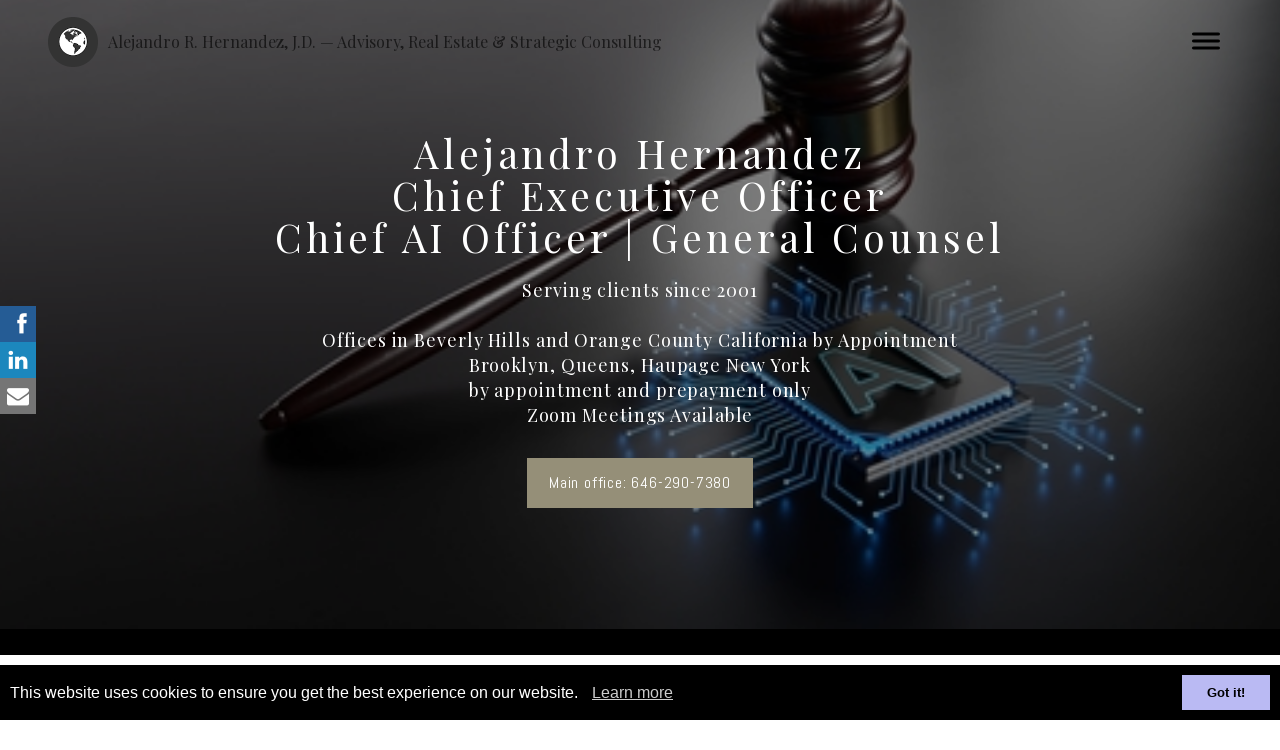

--- FILE ---
content_type: text/css; charset=utf-8
request_url: https://editor.turbify.com/static_style?v=1.5.8c&vbid=vbid-293f1c5f-6jjfjyp2&caller=live
body_size: 7706
content:
/******************************************************************************************************
 *            DYNAMIC STYLE FOR style-293f1c5f-pduhe3qs
 *                                 	 
 ******************************************************************************************************/
	 .style-293f1c5f-clgaknqg .style-293f1c5f-pduhe3qs.master.item-box   {
		
						background-color: rgba(0, 0, 0, 0);
							
		}
	 .style-293f1c5f-clgaknqg .style-293f1c5f-pduhe3qs .preview-title  ,  .style-293f1c5f-clgaknqg .style-293f1c5f-pduhe3qs .preview-body h1  { font-size:calc( 10px + ( 18rem - 10rem ) );
						color: rgb(0, 0, 0);
						
						letter-spacing: 0.0em;
						
						margin-right: 20px;
						
						margin-top: 5px;
						
						margin-left: 20px;
						
						margin-bottom: 0px;
						
						font-family: Arial;
						
						background-color: rgba(11, 11, 11, 0);
							
		}
	 .style-293f1c5f-clgaknqg .style-293f1c5f-pduhe3qs .preview-link-img  {
		
						width: 30px;
						
						margin: 4px;
							
		}
	 .style-293f1c5f-clgaknqg .style-293f1c5f-pduhe3qs  .preview-content-holder  {
		
						text-align: center;
						
						max-width: 400px;
						
						margin-right: 20px;
						
						margin-top: 35px;
						
						margin-left: 20px;
						
						margin-bottom: 35px;
						
						background-color: rgba(246, 239, 217, 0);
							
		}
	 .style-293f1c5f-clgaknqg .style-293f1c5f-pduhe3qs .preview-item-links span  ,  .style-293f1c5f-clgaknqg .style-293f1c5f-pduhe3qs #sr-basket-widget *  { 
						color: #ffffff;
						
						font-family: Arial;
						font-size:calc( 10px + ( 13rem - 10rem ) );	
		}
	 .style-293f1c5f-clgaknqg .style-293f1c5f-pduhe3qs .preview-social-holder  {
		
						margin-bottom: 10px;
						
						margin-top: 25px;
						
						margin-left: 5px;
						
						margin-right: 5px;
							
		}
	 .style-293f1c5f-clgaknqg .style-293f1c5f-pduhe3qs .item-content:not(.blocks_layout)  {
		
						background-color: rgb(255, 255, 255);
							
		}
	 .style-293f1c5f-clgaknqg .style-293f1c5f-pduhe3qs .preview-divider  {
		
						border-color: rgb(255, 255, 255);
							
		}
	 .style-293f1c5f-clgaknqg .style-293f1c5f-pduhe3qs .preview-subtitle-holder  {
		
						text-align: center;
							
		}
	 .style-293f1c5f-clgaknqg .style-293f1c5f-pduhe3qs .preview-body  {
		
						line-height: 1.4em;
						font-size:calc( 10px + ( 16rem - 10rem ) );
						color: rgb(0, 0, 0);
						
						letter-spacing: 0.05em;
						
						margin-right: 20px;
						
						margin-top: 10px;
						
						margin-left: 20px;
						
						margin-bottom: 0px;
						
						font-family: Abel;
						
						background-color: rgba(255, 255, 255, 0);
							
		}
	 .style-293f1c5f-clgaknqg .style-293f1c5f-pduhe3qs .preview-element.icon-source  {
		
						color: rgb(255, 255, 255);
						
						padding-right: 20px;
						
						padding-left: 20px;
						
						width: 60px;
							
		}
	 .style-293f1c5f-clgaknqg .style-293f1c5f-pduhe3qs  .preview-content-wrapper  {
		
						text-align: center;
							
		}
	 .style-293f1c5f-clgaknqg .style-293f1c5f-pduhe3qs .preview-subtitle  ,  .style-293f1c5f-clgaknqg .style-293f1c5f-pduhe3qs .preview-body h2  { 
						font-family: "Playfair Display";
						font-size:calc( 10px + ( 16rem - 10rem ) );
						color: rgb(255, 255, 255);
						
						letter-spacing: 0.1em;
						
						margin-right: 20px;
						
						margin-top: 5px;
						
						margin-left: 20px;
						
						margin-bottom: 10px;
						
						line-height: 1.2em;
						
						background-color: rgba(0, 0, 0, 0);
							
		}
	 .style-293f1c5f-clgaknqg .style-293f1c5f-pduhe3qs .middle_layout .helper-div  ,  .style-293f1c5f-clgaknqg .style-293f1c5f-pduhe3qs .multi_layout .helper-div.middle-center .text-side  { 
						max-width: 1050px;
							
		}
	 .style-293f1c5f-clgaknqg .style-293f1c5f-pduhe3qs .background-div  {
		
						color: rgb(0, 0, 0);
							
		}

/******************************************************************************************************
 *            UNIQUE STYLE
 *                                 	 
 ******************************************************************************************************/


















/******************************************************************************************************
 *            WEBSITE STYLE
 *                                 	 
 ******************************************************************************************************/
/******************************************************************************************************
 *            DYNAMIC STYLE FOR style-057b6e30-nib2cvub
 *                                 	 
 ******************************************************************************************************/
	 .style-293f1c5f-clgaknqg .style-057b6e30-nib2cvub  .preview-content-holder  {
		
						text-align: left;
						
						max-width: 600px;
						
						margin-right: 0px;
						
						margin-top: 30px;
						
						margin-left: 0px;
						
						margin-bottom: 40px;
						
						background-color: rgba(255, 255, 255, 0);
							
		}
	 .style-293f1c5f-clgaknqg .style-057b6e30-nib2cvub .item-content:not(.blocks_layout)  {
		
						background-color: rgba(0, 0, 0, 0);
							
		}
	 .style-293f1c5f-clgaknqg .style-057b6e30-nib2cvub .preview-divider  {
		
						margin-bottom: 10px;
						
						border-color: rgb(255, 255, 255);
						
						margin-top: 10px;
						
						border-bottom-width: 1px;
						
						width: 20%;
							
		}
	 .style-293f1c5f-clgaknqg .style-057b6e30-nib2cvub .inner-pic  {
		
						color: rgb(255, 255, 255);
						
						opacity: 0.91;
							
		}
	 .style-293f1c5f-clgaknqg .style-057b6e30-nib2cvub .multi_layout .helper-div.middle-center .pic-side  {
		
						margin-left: -6%;
							
		}
	 .style-293f1c5f-clgaknqg .style-057b6e30-nib2cvub .multi_layout .helper-div.middle-center  {
		
						padding-left: 6%;
						
						width: 88%;
						
						padding-right: 6%;
							
		}
	 .style-293f1c5f-clgaknqg .style-057b6e30-nib2cvub.master.item-box   {
		
						background-color: rgb(255, 255, 255);
							
		}
	 .style-293f1c5f-clgaknqg .style-057b6e30-nib2cvub .preview-title  ,  .style-293f1c5f-clgaknqg .style-057b6e30-nib2cvub .preview-body h1  { 
						line-height: 1.4em;
						font-size:calc( 10px + ( 20rem - 10rem ) );
						text-transform: uppercase;
						
						color: rgb(255, 255, 255);
						
						letter-spacing: -0.05em;
						
						margin-top: 10px;
						
						margin-bottom: 10px;
						
						font-family: Montserrat;
						
						background-color: rgba(255, 255, 255, 0);
							
		}
	 .style-293f1c5f-clgaknqg .style-057b6e30-nib2cvub.master.item-box   {
		
						padding-left: 0%;
						
						padding-right: 0%;
						
						width: 100%;
							
		}
	 .style-293f1c5f-clgaknqg .style-057b6e30-nib2cvub .preview-item-links span  ,  .style-293f1c5f-clgaknqg .style-057b6e30-nib2cvub #sr-basket-widget *  { 
						font-family: Arial;
						font-size:calc( 10px + ( 11rem - 10rem ) );
						text-transform: uppercase;
						
						color: rgb(0, 0, 0);
						
						padding-bottom: 15px;
						
						border-color: rgb(99, 99, 99);
						
						letter-spacing: 0.1em;
						
						margin-right: 5px;
						
						margin-top: 40px;
						
						margin-left: 5px;
						
						padding-top: 15px;
						
						border-width: 1px;
						
						background-color: rgba(56, 110, 166, 0);
						
						padding-right: 20px;
						
						padding-left: 20px;
							
		}
	 .style-293f1c5f-clgaknqg .style-057b6e30-nib2cvub .stripe-background  {
		
						margin-left: 0%;
							
		}
	 .style-293f1c5f-clgaknqg .style-057b6e30-nib2cvub .preview-element.icon-source  {
		
						padding-bottom: 0px;
						
						margin-top: 0px;
						
						padding-top: 0px;
						
						margin-bottom: 0px;
						
						width: 90px;
							
		}
	 .style-293f1c5f-clgaknqg .style-057b6e30-nib2cvub .background-image-div  {
		
						color: rgb(255, 255, 255);
							
		}
	 .style-293f1c5f-clgaknqg .style-057b6e30-nib2cvub .preview-item-links span:before  ,  .style-293f1c5f-clgaknqg .style-057b6e30-nib2cvub .effect-tester  { 
						background-color: rgb(0, 0, 0);
							
		}
	 .style-293f1c5f-clgaknqg .style-057b6e30-nib2cvub  .preview-content-wrapper  {
		
						text-align: left;
						
						vertical-align: middle;
							
		}
	 .style-293f1c5f-clgaknqg .style-057b6e30-nib2cvub .preview-item-links span:hover  ,  .style-293f1c5f-clgaknqg .style-057b6e30-nib2cvub .preview-element.Link.hover-tester  { 
						color: rgb(255, 255, 255);
						
						background-color: rgb(0, 0, 0);
							
		}
	 .style-293f1c5f-clgaknqg .style-057b6e30-nib2cvub .inner-pic-holder  {
		
						background-color: rgb(0, 0, 0);
							
		}
	 .style-293f1c5f-clgaknqg .style-057b6e30-nib2cvub .preview-icon-holder  {
		
						margin-bottom: 40px;
							
		}
	 .style-293f1c5f-clgaknqg .style-057b6e30-nib2cvub .preview-body  {
		
						line-height: 1.6em;
						font-size:calc( 10px + ( 17rem - 10rem ) );
						color: rgb(184, 184, 184);
						
						letter-spacing: 0em;
						
						max-width: 600px;
						
						margin-top: 10px;
						
						font-family: Arial;
						
						background-color: rgba(255, 248, 0, 0);
							
		}
	
	 .style-293f1c5f-clgaknqg .style-057b6e30-nib2cvub .middle_layout .helper-div  ,  .style-293f1c5f-clgaknqg .style-057b6e30-nib2cvub .multi_layout .helper-div.middle-center .text-side  { 
						max-width: 1000px;
							
		}
	 .style-293f1c5f-clgaknqg .style-057b6e30-nib2cvub .preview-subtitle  ,  .style-293f1c5f-clgaknqg .style-057b6e30-nib2cvub .preview-body h2  { 
						font-family: Abel;
						font-size:calc( 10px + ( 22rem - 10rem ) );
						color: rgb(184, 184, 184);
						
						letter-spacing: 0.05em;
						
						margin-right: 0px;
						
						margin-top: 10px;
						
						margin-left: 0px;
						
						margin-bottom: 5px;
						
						line-height: 1.1em;
							
		}

/******************************************************************************************************
 *            UNIQUE STYLE
 *                                 	 
 ******************************************************************************************************/
 .style-057b6e30-nib2cvub #vbid-057b6e30-pu8fpxsk .preview-content-holder{
				
							text-align : left;
					
				}













 .style-057b6e30-nib2cvub #vbid-057b6e30-pu8fpxsk .preview-content-wrapper{
				
							text-align : center;
					
				}










/******************************************************************************************************
 *            WEBSITE STYLE
 *                                 	 
 ******************************************************************************************************/
/******************************************************************************************************
 *            DYNAMIC STYLE FOR style-293f1c5f-bhllnm2v
 *                                 	 
 ******************************************************************************************************/
	 .style-293f1c5f-clgaknqg .style-293f1c5f-bhllnm2v .background-div  {
		
						opacity: 0.4;
							
		}
	 .style-293f1c5f-clgaknqg .style-293f1c5f-bhllnm2v.master.item-box   {
		
						background-color: rgb(87, 98, 117);
							
		}
	 .style-293f1c5f-clgaknqg .style-293f1c5f-bhllnm2v .preview-title  ,  .style-293f1c5f-clgaknqg .style-293f1c5f-bhllnm2v .preview-body h1  { font-size:calc( 10px + ( 50rem - 10rem ) );
						color: rgb(255, 255, 255);
						
						letter-spacing: 0em;
						
						margin-top: 0px;
						
						margin-bottom: 20px;
						
						font-family: 'Times New Roman';
						
						background-color: rgba(0, 0, 0, 0);
							
		}
	 .style-293f1c5f-clgaknqg .style-293f1c5f-bhllnm2v.master.item-box   {
		
						padding-left: 0%;
						
						padding-right: 0%;
						
						width: 100%;
							
		}
	 .style-293f1c5f-clgaknqg .style-293f1c5f-bhllnm2v .inner-pic-holder  {
		
						background-color: rgb(87, 98, 117);
							
		}
	 .style-293f1c5f-clgaknqg .style-293f1c5f-bhllnm2v  .preview-content-holder  {
		
						margin-right: 40px;
						
						padding-bottom: 0px;
						
						text-align: center;
						
						max-width: 550px;
						
						padding-right: 0px;
						
						margin-top: 40px;
						
						margin-left: 40px;
						
						padding-top: 0px;
						
						margin-bottom: 40px;
						
						background-color: rgba(0, 0, 0, 0);
						
						padding-left: 0px;
							
		}
	 .style-293f1c5f-clgaknqg .style-293f1c5f-bhllnm2v .preview-item-links span  ,  .style-293f1c5f-clgaknqg .style-293f1c5f-bhllnm2v #sr-basket-widget *  { font-size:calc( 10px + ( 14rem - 10rem ) );
						margin-right: 5px;
						
						color: rgb(255, 255, 255);
						
						padding-bottom: 15px;
						
						border-color: rgba(255, 255, 255, 0.690196);
						
						letter-spacing: 0.1em;
						
						padding-right: 20px;
						
						margin-top: 15px;
						
						padding-left: 20px;
						
						padding-top: 15px;
						
						font-family: Times New Roman;
						
						background-color: rgba(0, 0, 0, 0);
						
						margin-left: 5px;
							
		}
	 .style-293f1c5f-clgaknqg .style-293f1c5f-bhllnm2v .background-image-div  {
		
						color: rgb(255, 255, 255);
							
		}
	 .style-293f1c5f-clgaknqg .style-293f1c5f-bhllnm2v .item-content:not(.blocks_layout)  {
		
						background-color: rgb(87, 98, 117);
							
		}
	 .style-293f1c5f-clgaknqg .style-293f1c5f-bhllnm2v .preview-divider  {
		
						border-color: rgb(0, 0, 0);
						
						width: 15%;
							
		}
	 .style-293f1c5f-clgaknqg .style-293f1c5f-bhllnm2v .preview-icon-holder  {
		
		    			-webkit-filter: invert(100%);filter: invert(100%);	
		}
	 .style-293f1c5f-clgaknqg .style-293f1c5f-bhllnm2v .stripe-background  {
		
						margin-left: 0%;
							
		}
	 .style-293f1c5f-clgaknqg .style-293f1c5f-bhllnm2v .preview-item-links span:hover  ,  .style-293f1c5f-clgaknqg .style-293f1c5f-bhllnm2v .preview-element.Link.hover-tester  { 
						color: rgb(0, 0, 0);
						
						background-color: rgb(255, 255, 255);
							
		}
	 .style-293f1c5f-clgaknqg .style-293f1c5f-bhllnm2v .multi_layout .helper-div.middle-center .pic-side  {
		
						margin-left: -6%;
							
		}
	 .style-293f1c5f-clgaknqg .style-293f1c5f-bhllnm2v .preview-body  {
		
						font-family: Arial;
						font-size:calc( 10px + ( 16rem - 10rem ) );
						color: rgb(227, 227, 227);
						
						letter-spacing: 0em;
						
						max-width: 800px;
						
						margin-top: 15px;
						
						margin-bottom: 10px;
						
						line-height: 1.6em;
							
		}
	 .style-293f1c5f-clgaknqg .style-293f1c5f-bhllnm2v .preview-element.icon-source  {
		
						margin-bottom: 25px;
						
						width: 120px;
							
		}
	 .style-293f1c5f-clgaknqg .style-293f1c5f-bhllnm2v .inner-pic  {
		
						color: rgb(255, 255, 255);
						
						opacity: 0.94;
						
		    			-webkit-filter: brightness(0.6);	
		}
	 .style-293f1c5f-clgaknqg .style-293f1c5f-bhllnm2v  .preview-content-wrapper  {
		
						text-align: center;
						
						vertical-align: middle;
							
		}
	 .style-293f1c5f-clgaknqg .style-293f1c5f-bhllnm2v .middle_layout .helper-div  ,  .style-293f1c5f-clgaknqg .style-293f1c5f-bhllnm2v .multi_layout .helper-div.middle-center .text-side  { 
						max-width: 1000px;
							
		}
	 .style-293f1c5f-clgaknqg .style-293f1c5f-bhllnm2v .multi_layout .helper-div.middle-center  {
		
						padding-left: 6%;
						
						width: 88%;
						
						padding-right: 6%;
							
		}
	 .style-293f1c5f-clgaknqg .style-293f1c5f-bhllnm2v .preview-subtitle  ,  .style-293f1c5f-clgaknqg .style-293f1c5f-bhllnm2v .preview-body h2  { 
						font-family: Montserrat;
						font-size:calc( 10px + ( 16rem - 10rem ) );
						color: rgb(255, 255, 255);
						
						letter-spacing: -0.05em;
						
						margin-right: 0px;
						
						margin-top: 5px;
						
						margin-left: 0px;
						
						margin-bottom: 15px;
						
						line-height: 1.4em;
							
		}

/******************************************************************************************************
 *            UNIQUE STYLE
 *                                 	 
 ******************************************************************************************************/
























/******************************************************************************************************
 *            WEBSITE STYLE
 *                                 	 
 ******************************************************************************************************/
/******************************************************************************************************
 *            DYNAMIC STYLE FOR style-4a4ec968-6rkb49z5
 *                                 	 
 ******************************************************************************************************/
	 .style-293f1c5f-clgaknqg .style-4a4ec968-6rkb49z5  .preview-content-holder  {
		
						margin-right: 0px;
						
						padding-bottom: 0px;
						
						text-align: center;
						
						max-width: 600px;
						
						padding-right: 0px;
						
						margin-top: 50px;
						
						margin-left: 0px;
						
						padding-top: 0px;
						
						margin-bottom: 50px;
						
						background-color: rgba(255, 255, 255, 0);
						
						padding-left: 0px;
							
		}
	 .style-293f1c5f-clgaknqg .style-4a4ec968-6rkb49z5 .item-content:not(.blocks_layout)  {
		
						background-color: rgb(255, 255, 255);
							
		}
	 .style-293f1c5f-clgaknqg .style-4a4ec968-6rkb49z5 .preview-divider  {
		
						border-bottom-width: 4px;
						
						border-color: rgb(0, 0, 0);
						
						width: 10%;
							
		}
	 .style-293f1c5f-clgaknqg .style-4a4ec968-6rkb49z5 .inner-pic  {
		
						opacity: 1;
						
						color: rgb(0, 0, 0);
						
		    			-webkit-filter: brightness(0.6);	
		}
	 .style-293f1c5f-clgaknqg .style-4a4ec968-6rkb49z5 .preview-subtitle-holder  {
		
						max-width: 1050px;
							
		}
	 .style-293f1c5f-clgaknqg .style-4a4ec968-6rkb49z5 .multi_layout .helper-div.middle-center .pic-side  {
		
						margin-left: -6%;
							
		}
	 .style-293f1c5f-clgaknqg .style-4a4ec968-6rkb49z5 .multi_layout .helper-div.middle-center  {
		
						padding-left: 6%;
						
						width: 88%;
						
						padding-right: 6%;
							
		}
	 .style-293f1c5f-clgaknqg .style-4a4ec968-6rkb49z5 .background-div  {
			
		}
	 .style-293f1c5f-clgaknqg .style-4a4ec968-6rkb49z5.master.item-box   {
		
						background-color: rgb(255, 255, 255);
							
		}
	 .style-293f1c5f-clgaknqg .style-4a4ec968-6rkb49z5 .preview-title  ,  .style-293f1c5f-clgaknqg .style-4a4ec968-6rkb49z5 .preview-body h1  { 
						font-family: Montserrat;
						font-size:calc( 10px + ( 20rem - 10rem ) );
						text-transform: uppercase;
						
						color: rgb(0, 0, 0);
						
						letter-spacing: 0.0em;
						
						margin-top: 10px;
						
						margin-bottom: 10px;
						
						line-height: 1.4em;
						
						background-color: rgba(255, 255, 255, 0);
							
		}
	 .style-293f1c5f-clgaknqg .style-4a4ec968-6rkb49z5 .preview-item-links span  ,  .style-293f1c5f-clgaknqg .style-4a4ec968-6rkb49z5 #sr-basket-widget *  { 
						font-family: Arial;
						font-size:calc( 10px + ( 12rem - 10rem ) );
						color: rgb(0, 0, 0);
						
						padding-bottom: 10px;
						
						border-color: rgb(0, 0, 0);
						
						letter-spacing: 0.1em;
						
						padding-right: 30px;
						
						margin-top: 20px;
						
						padding-left: 30px;
						
						border-radius: 18px;
						
						padding-top: 10px;
						
						border-width: 2px;
						
						background-color: rgba(0, 0, 0, 0);
							
		}
	 .style-293f1c5f-clgaknqg .style-4a4ec968-6rkb49z5 .preview-element.icon-source  {
		
						width: 60px;
						
						margin-bottom: 15px;
							
		}
	 .style-293f1c5f-clgaknqg .style-4a4ec968-6rkb49z5 .background-image-div  {
		
						color: rgb(0, 0, 0);
							
		}
	 .style-293f1c5f-clgaknqg .style-4a4ec968-6rkb49z5 .preview-item-links span:before  ,  .style-293f1c5f-clgaknqg .style-4a4ec968-6rkb49z5 .effect-tester  { 
						background-color: rgb(0, 0, 0);
							
		}
	 .style-293f1c5f-clgaknqg .style-4a4ec968-6rkb49z5 .preview-body-holder  {
		
						max-width: 800px;
							
		}
	 .style-293f1c5f-clgaknqg .style-4a4ec968-6rkb49z5  .preview-content-wrapper  {
		
						text-align: center;
						
						vertical-align: middle;
							
		}
	 .style-293f1c5f-clgaknqg .style-4a4ec968-6rkb49z5 .preview-item-links span:hover  ,  .style-293f1c5f-clgaknqg .style-4a4ec968-6rkb49z5 .preview-element.Link.hover-tester  { 
						color: rgb(255, 255, 255);
						
						background-color: rgb(0, 0, 0);
							
		}
	 .style-293f1c5f-clgaknqg .style-4a4ec968-6rkb49z5 .inner-pic-holder  {
		
						background-color: rgb(255, 255, 255);
							
		}
	 .style-293f1c5f-clgaknqg .style-4a4ec968-6rkb49z5 .preview-icon-holder  {
		
						margin-bottom: 40px;
							
		}
	 .style-293f1c5f-clgaknqg .style-4a4ec968-6rkb49z5 .preview-body  {
		
						font-family: Arial;
						font-size:calc( 10px + ( 13rem - 10rem ) );
						color: rgb(0, 0, 0);
						
						max-width: 800px;
						
						margin-top: 10px;
						
						margin-bottom: 10px;
						
						line-height: 1.5em;
							
		}
	
	 .style-293f1c5f-clgaknqg .style-4a4ec968-6rkb49z5 .middle_layout .helper-div  ,  .style-293f1c5f-clgaknqg .style-4a4ec968-6rkb49z5 .multi_layout .helper-div.middle-center .text-side  { 
						max-width: 1000px;
							
		}
	 .style-293f1c5f-clgaknqg .style-4a4ec968-6rkb49z5 .preview-subtitle  ,  .style-293f1c5f-clgaknqg .style-4a4ec968-6rkb49z5 .preview-body h2  { 
						line-height: 1.5em;
						font-size:calc( 10px + ( 14rem - 10rem ) );
						color: rgb(0, 0, 0);
						
						letter-spacing: -0.05em;
						
						margin-right: 0px;
						
						margin-top: 10px;
						
						margin-left: 0px;
						
						margin-bottom: 10px;
						
						font-family: Arial;
							
		}

/******************************************************************************************************
 *            UNIQUE STYLE
 *                                 	 
 ******************************************************************************************************/
 .style-4a4ec968-6rkb49z5 #vbid-4a4ec968-3icuax6a .preview-content-holder{
				
							text-align : left;
					
				}


 .style-4a4ec968-6rkb49z5 #vbid-4a4ec968-n5vp36ja.inner-pic{
				
							background-position : 50.3135% 29.5905%;
					
				} .style-4a4ec968-6rkb49z5 #vbid-4a4ec968-iv7wer28.inner-pic{
				
							background-position : 49.2685470581055% 69.2805786132813%;
					
				} .style-4a4ec968-6rkb49z5 #vbid-4a4ec968-ts6zoefr.inner-pic{
				
							background-position : 50% 50%;
					
				}











 .style-4a4ec968-6rkb49z5 #vbid-4a4ec968-3icuax6a .preview-content-wrapper{
				
							text-align : center;
					
				}










/******************************************************************************************************
 *            WEBSITE STYLE
 *                                 	 
 ******************************************************************************************************/
/******************************************************************************************************
 *            DYNAMIC STYLE FOR style-293f1c5f-d7gal4nk
 *                                 	 
 ******************************************************************************************************/
	 .style-293f1c5f-clgaknqg .style-293f1c5f-d7gal4nk .title-holder  {
		
						text-align: center;
							
		}
	 .style-293f1c5f-clgaknqg .style-293f1c5f-d7gal4nk .Title  ,  .style-293f1c5f-clgaknqg .style-293f1c5f-d7gal4nk .Body h1  { 
						color: #8a7373;
						font-size:calc( 10px + ( 36rem - 10rem ) );
						font-family: open-sans;
						
						letter-spacing: 0.15em;
						
						font-weight: bold;
							
		}
	 .style-293f1c5f-clgaknqg .style-293f1c5f-d7gal4nk  .preview-content-holder  {
		
						margin-right: 0px;
						
						padding-bottom: 0px;
						
						text-align: left;
						
						padding-right: 0px;
						
						margin-top: 15px;
						
						margin-left: 0px;
						
						padding-top: 0px;
						
						margin-bottom: 40px;
						
						background-color: rgba(0, 0, 0, 0);
						
						padding-left: 0px;
							
		}
	
	 .style-293f1c5f-clgaknqg .style-293f1c5f-d7gal4nk .blocks-preview-subtitle-holder  {
		
						max-width: 800px;
							
		}
	 .style-293f1c5f-clgaknqg .style-293f1c5f-d7gal4nk .item-content:not(.blocks_layout)  {
		
						opacity: rgba(0, 0, 0, 0);
						
						background-color: rgba(0, 0, 0, 0);
							
		}
	 .style-293f1c5f-clgaknqg .style-293f1c5f-d7gal4nk .inner-pic  {
		
						opacity: 1;
						
						color: rgb(0, 0, 0);
						
		    			-webkit-filter:none;filter:none;	
		}
	 .style-293f1c5f-clgaknqg .style-293f1c5f-d7gal4nk #pagination-holder  {
		
						font-style: italic;
						font-size:calc( 10px + ( 17rem - 10rem ) );
						font-family: 'Times New Roman';
						
						color: rgb(76, 76, 76);
						
						padding-bottom: 5px;
						
						border-color: rgb(85, 85, 85);
						
						padding-right: 15px;
						
						padding-left: 15px;
						
						padding-top: 5px;
						
						margin-bottom: 40px;
						
						border-width: 1px;
							
		}
	 .style-293f1c5f-clgaknqg .style-293f1c5f-d7gal4nk .multi_layout .helper-div.middle-center .pic-side  {
		
						margin-left: -6%;
							
		}
	
	 .style-293f1c5f-clgaknqg .style-293f1c5f-d7gal4nk .blocks-preview-item-links .Link:hover  {
		
						color: rgb(191, 52, 52);
							
		}
	 .style-293f1c5f-clgaknqg .style-293f1c5f-d7gal4nk .multi_layout .helper-div.middle-center  {
		
						padding-left: 6%;
						
						width: 88%;
						
						padding-right: 6%;
							
		}
	 .style-293f1c5f-clgaknqg .style-293f1c5f-d7gal4nk .background-div  {
			
		}
	 .style-293f1c5f-clgaknqg .style-293f1c5f-d7gal4nk.master.item-box   {
		
						background-color: rgb(244, 244, 244);
							
		}
	 .style-293f1c5f-clgaknqg .style-293f1c5f-d7gal4nk .preview-title  ,  .style-293f1c5f-clgaknqg .style-293f1c5f-d7gal4nk .preview-body h1  { 
						line-height: 0.9em;
						font-size:calc( 10px + ( 20rem - 10rem ) );
						color: rgb(0, 0, 0);
						
						letter-spacing: 0.3em;
						
						margin-top: 5px;
						
						margin-bottom: 5px;
						
						font-family: Abel;
							
		}
	 .style-293f1c5f-clgaknqg .style-293f1c5f-d7gal4nk.master.item-box   {
		
						padding-left: 6%;
						
						padding-right: 6%;
						
						width: 88%;
							
		}
	 .style-293f1c5f-clgaknqg .style-293f1c5f-d7gal4nk .preview-item-links span  ,  .style-293f1c5f-clgaknqg .style-293f1c5f-d7gal4nk #sr-basket-widget *  { 
						border-width: 2px;
						font-size:calc( 10px + ( 12rem - 10rem ) );
						color: rgb(255, 255, 255);
						
						padding-bottom: 15px;
						
						border-color: rgba(0, 0, 0, 0);
						
						letter-spacing: 0.1em;
						
						padding-right: 20px;
						
						margin-top: 15px;
						
						padding-left: 20px;
						
						border-radius: 10px;
						
						padding-top: 15px;
						
						margin-bottom: 15px;
						
						font-family: Arial;
						
						background-color: rgb(149, 143, 120);
							
		}
	 .style-293f1c5f-clgaknqg .style-293f1c5f-d7gal4nk .blocks-preview-body  {
		
						line-height: 1.5em;
						font-size:calc( 10px + ( 15rem - 10rem ) );
						color: rgb(0, 0, 0);
						
						margin-top: 20px;
						
						margin-bottom: 10px;
						
						font-family: Arial;
							
		}
	 .style-293f1c5f-clgaknqg .style-293f1c5f-d7gal4nk .stripe-background  {
		
						opacity: 0.4;
						
		    			-webkit-filter: grayscale(100%) brightness(0.8);
						margin-top: -40px;
						
						margin-left: -6%;
							
		}
	 .style-293f1c5f-clgaknqg .style-293f1c5f-d7gal4nk .preview-element.icon-source  {
		
						margin-right: 0px;
						
						padding-bottom: 0px;
						
						padding-right: 0px;
						
						margin-top: 0px;
						
						margin-left: 0px;
						
						padding-top: 0px;
						
						margin-bottom: 0px;
						
						width: 100px;
						
						padding-left: 0px;
							
		}
	 .style-293f1c5f-clgaknqg .style-293f1c5f-d7gal4nk .pic-side:after  ,  .style-293f1c5f-clgaknqg .style-293f1c5f-d7gal4nk .item-effect-tester  ,  .style-293f1c5f-clgaknqg .style-293f1c5f-d7gal4nk .sub.item-box:after  { 
						background-color: rgb(255, 255, 255);
							
		}
	 .style-293f1c5f-clgaknqg .style-293f1c5f-d7gal4nk .blocks-preview-content-holder  {
		
						margin-right: 0px;
						
						padding-bottom: 0px;
						
						text-align: center;
						
						padding-right: 0px;
						
						margin-top: 40px;
						
						margin-left: 0px;
						
						padding-top: 0px;
						
						margin-bottom: 5px;
						
						padding-left: 0px;
							
		}
	 .style-293f1c5f-clgaknqg .style-293f1c5f-d7gal4nk .background-image-div  {
		
						color: rgb(0, 0, 0);
							
		}
	 .style-293f1c5f-clgaknqg .style-293f1c5f-d7gal4nk .Subtitle  ,  .style-293f1c5f-clgaknqg .style-293f1c5f-d7gal4nk .Body h2  { 
						font-family: ralewaythin;
						font-size:calc( 10px + ( 22rem - 10rem ) );	
		}
	 .style-293f1c5f-clgaknqg .style-293f1c5f-d7gal4nk.item-box > .item-wrapper   {
		
						max-width: 2000px;
							
		}
	 .style-293f1c5f-clgaknqg .style-293f1c5f-d7gal4nk .blocks-preview-subtitle  {
		
						line-height: 1.4em;
						font-size:calc( 10px + ( 18rem - 10rem ) );
						color: rgb(0, 0, 0);
						
						letter-spacing: 0.15em;
						
						margin-top: 10px;
						
						margin-bottom: 10px;
						
						font-family: Abel;
							
		}
	 .style-293f1c5f-clgaknqg .style-293f1c5f-d7gal4nk .preview-item-links span:before  ,  .style-293f1c5f-clgaknqg .style-293f1c5f-d7gal4nk .effect-tester  { 
						background-color: rgb(255, 255, 255);
							
		}
	 .style-293f1c5f-clgaknqg .style-293f1c5f-d7gal4nk  .preview-content-wrapper  {
		
						text-align: left;
						
						vertical-align: middle;
							
		}
	 .style-293f1c5f-clgaknqg .style-293f1c5f-d7gal4nk .preview-price  {
		
						font-family: Arial;
							
		}
	
	 .style-293f1c5f-clgaknqg .style-293f1c5f-d7gal4nk .blocks-preview-body-holder  {
		
						max-width: 800px;
							
		}
	 .style-293f1c5f-clgaknqg .style-293f1c5f-d7gal4nk .preview-item-links span:hover  ,  .style-293f1c5f-clgaknqg .style-293f1c5f-d7gal4nk .preview-element.Link.hover-tester  { 
						color: rgb(255, 255, 255);
						
						background-color: rgb(0, 0, 0);
							
		}
	 .style-293f1c5f-clgaknqg .style-293f1c5f-d7gal4nk .subtitle-holder  {
		
						text-align: center;
							
		}
	 .style-293f1c5f-clgaknqg .style-293f1c5f-d7gal4nk .inner-pic-holder  {
		
						background-color: rgba(0, 0, 0, 0);
							
		}
	 .style-293f1c5f-clgaknqg .style-293f1c5f-d7gal4nk .blocks-preview-divider  {
		
						margin-bottom: 10px;
						
						margin-top: 10px;
							
		}
	
	 .style-293f1c5f-clgaknqg .style-293f1c5f-d7gal4nk .blocks-preview-icon-holder .icon-source  {
		
						color: rgb(255, 255, 255);
						
						width: 70px;
							
		}
	 .style-293f1c5f-clgaknqg .style-293f1c5f-d7gal4nk .blocks-preview-content-wrapper  {
		
						text-align: center;
							
		}
	 .style-293f1c5f-clgaknqg .style-293f1c5f-d7gal4nk .blocks-preview-title  {
		font-size:calc( 10px + ( 40rem - 10rem ) );
						color: rgb(0, 0, 0);
						
						letter-spacing: -0.0em;
						
						margin-top: 10px;
						
						margin-bottom: 10px;
						
						font-family: 'Playfair Display';
							
		}
	 .style-293f1c5f-clgaknqg .style-293f1c5f-d7gal4nk .preview-body  {
		
						font-family: Arial;
						font-size:calc( 10px + ( 14rem - 10rem ) );
						color: rgb(0, 0, 0);
						
						max-width: 500px;
						
						margin-top: 15px;
						
						margin-bottom: 10px;
						
						line-height: 1.4em;
							
		}
	
	 .style-293f1c5f-clgaknqg .style-293f1c5f-d7gal4nk .blocks-preview-item-links .Link  {
		font-size:calc( 10px + ( 15rem - 10rem ) );
						color: rgb(0, 0, 0);
						
						padding-bottom: 5px;
						
						border-color: rgb(0, 0, 0);
						
						padding-right: 15px;
						
						margin-top: 10px;
						
						padding-left: 15px;
						
						border-radius: 20px;
						
						padding-top: 5px;
						
						margin-bottom: 10px;
						
						border-width: 2px;
							
		}
	 .style-293f1c5f-clgaknqg .style-293f1c5f-d7gal4nk .middle_layout .helper-div  ,  .style-293f1c5f-clgaknqg .style-293f1c5f-d7gal4nk .multi_layout .helper-div.middle-center .text-side  { 
						max-width: 1050px;
							
		}
	 .style-293f1c5f-clgaknqg .style-293f1c5f-d7gal4nk .preview-subtitle  ,  .style-293f1c5f-clgaknqg .style-293f1c5f-d7gal4nk .preview-body h2  { 
						line-height: 1.4em;
						font-size:calc( 10px + ( 12rem - 10rem ) );
						text-transform: uppercase;
						
						color: rgb(0, 0, 0);
						
						letter-spacing: 0.3em;
						
						margin-right: 0px;
						
						margin-top: 0px;
						
						margin-left: 0px;
						
						font-family: Abel;
							
		}

/******************************************************************************************************
 *            UNIQUE STYLE
 *                                 	 
 ******************************************************************************************************/





 .style-293f1c5f-d7gal4nk #vbid-293f1c5f-j59eljo2.inner-pic{
				
							background-position : 49.1189422607422% 13.1999998092651%;
					
				} .style-293f1c5f-d7gal4nk #vbid-293f1c5f-boroqnjs.inner-pic{
				
							background-position : 46.4757690429688% 0%;
					
				} .style-293f1c5f-d7gal4nk #vbid-293f1c5f-pfr6fmdl.inner-pic{
				
							background-position : 49.1189422607422% 13.1999998092651%;
					
				} .style-293f1c5f-d7gal4nk #vbid-293f1c5f-gbr6obal.inner-pic{
				
							background-position : 49.1189422607422% 13.1999998092651%;
					
				} .style-293f1c5f-d7gal4nk #vbid-293f1c5f-cwgedkre.inner-pic{
				
							background-position : 49.1189422607422% 13.1999998092651%;
					
				} .style-293f1c5f-d7gal4nk #vbid-293f1c5f-oumuaexi.inner-pic{
				
							background-position : 49.1189422607422% 13.1999998092651%;
					
				} .style-293f1c5f-d7gal4nk #vbid-293f1c5f-zjm7xgal.inner-pic{
				
							background-position : 42.9515419006348% 0%;
					
				} .style-293f1c5f-d7gal4nk #vbid-293f1c5f-bfpm9d1n.inner-pic{
				
							background-position : 39.9543380737305% 7.99086761474609%;
					
				} .style-293f1c5f-d7gal4nk #vbid-293f1c5f-4jnmadw3.inner-pic{
				
							background-position : 29.7356834411621% 3.59999990463257%;
					
				} .style-293f1c5f-d7gal4nk #vbid-293f1c5f-pgboerk7.inner-pic{
				
							background-position : 43.043% 44.7107%;
					
				} .style-293f1c5f-d7gal4nk #vbid-293f1c5f-zu50jmv0.inner-pic{
				
							background-position : 66.4384% 50%;
					
				} .style-293f1c5f-d7gal4nk #vbid-293f1c5f-r6a5eoxx.inner-pic{
				
							background-position : 76.3979% 61.9008%;
					
				} .style-293f1c5f-d7gal4nk #vbid-293f1c5f-31ffv5tn.inner-pic{
				
							background-position : 62.3348007202148% 3.59999990463257%;
					
				} .style-293f1c5f-d7gal4nk #vbid-293f1c5f-lo41kbl7.inner-pic{
				
							background-position : 50.3448257446289% 5.51724147796631%;
					
				} .style-293f1c5f-d7gal4nk #vbid-293f1c5f-ygmkyzbv.inner-pic{
				
							background-position : 47.3568267822266% 26.7999992370605%;
					
				} .style-293f1c5f-d7gal4nk #vbid-293f1c5f-ibqiqsxa.inner-pic{
				
							background-position : 41.1894264221191% 9.19999980926514%;
					
				} .style-293f1c5f-d7gal4nk #vbid-293f1c5f-rp1eseus.inner-pic{
				
							background-position : 50% 22.7586212158203%;
					
				} .style-293f1c5f-d7gal4nk #vbid-293f1c5f-xeaptqac.inner-pic{
				
							background-position : 46.4757690429688% 0%;
					
				} .style-293f1c5f-d7gal4nk #vbid-293f1c5f-qhmab4jh.inner-pic{
				
							background-position : 49.1189422607422% 13.1999998092651%;
					
				} .style-293f1c5f-d7gal4nk #vbid-293f1c5f-jhtdmxkf.inner-pic{
				
							background-size : 71%;
					
							background-position : 51.1753% 68.375%;
					
				} .style-293f1c5f-d7gal4nk #vbid-293f1c5f-ubn9dkom.inner-pic{
				
							background-position : 85.0515% 56.875%;
					
				} .style-293f1c5f-d7gal4nk #vbid-293f1c5f-dz4bkjpi.inner-pic{
				
							background-position : 77.3973% 48.9474%;
					
				} .style-293f1c5f-d7gal4nk #vbid-293f1c5f-lllm5btq.inner-pic{
				
							background-position : 45.5947151184082% 7.59999990463257%;
					
				} .style-293f1c5f-d7gal4nk #vbid-293f1c5f-pdzlxhri.inner-pic{
				
							background-position : 45.5172424316406% 0%;
					
				} .style-293f1c5f-d7gal4nk #vbid-293f1c5f-avoc4dfa.inner-pic{
				
							background-position : 35.0220260620117% 0%;
					
				} .style-293f1c5f-d7gal4nk #vbid-293f1c5f-xlop09ad.inner-pic{
				
							background-position : 62.3348007202148% 3.59999990463257%;
					
				} .style-293f1c5f-d7gal4nk #vbid-293f1c5f-wvm6wpas.inner-pic{
				
							background-position : 78.1787% 52.5%;
					
				} .style-293f1c5f-d7gal4nk #vbid-293f1c5f-a6b7vxx9.inner-pic{
				
							background-position : 47.3568267822266% 16.3999996185303%;
					
				} .style-293f1c5f-d7gal4nk #vbid-293f1c5f-weigpzap.inner-pic{
				
							background-position : 49.1189422607422% 13.1999998092651%;
					
				} .style-293f1c5f-d7gal4nk #vbid-293f1c5f-l6ulyfcw.inner-pic{
				
							background-position : 47.3568267822266% 15.6000003814697%;
					
				} .style-293f1c5f-d7gal4nk #vbid-293f1c5f-dmqybj6v.inner-pic{
				
							background-position : 44.7136573791504% 2%;
					
				}





































/******************************************************************************************************
 *            WEBSITE STYLE
 *                                 	 
 ******************************************************************************************************/
/******************************************************************************************************
 *            DYNAMIC STYLE FOR style-293f1c5f-jgqrowym
 *                                 	 
 ******************************************************************************************************/
	 .style-293f1c5f-clgaknqg .style-293f1c5f-jgqrowym  .preview-content-holder  {
		
						margin-right: 0px;
						
						padding-bottom: 0px;
						
						text-align: left;
						
						max-width: 850px;
						
						padding-right: 0px;
						
						margin-top: 50px;
						
						margin-left: 0px;
						
						padding-top: 0px;
						
						margin-bottom: 50px;
						
						background-color: rgba(230, 210, 80, 0);
						
						padding-left: 0px;
							
		}
	 .style-293f1c5f-clgaknqg .style-293f1c5f-jgqrowym .item-content:not(.blocks_layout)  {
		
						background-color: rgb(0, 0, 0);
							
		}
	 .style-293f1c5f-clgaknqg .style-293f1c5f-jgqrowym .preview-divider  {
		
						border-style: solid;
						
						border-color: rgb(255, 255, 255);
						
						border-bottom-width: 5px;
						
						margin-top: 20px;
						
						margin-bottom: 20px;
						
						width: 100%;
							
		}
	 .style-293f1c5f-clgaknqg .style-293f1c5f-jgqrowym .inner-pic  {
		
						opacity: 1;
						
						color: rgb(255, 255, 255);
						
		    			-webkit-filter: brightness(0.6);	
		}
	 .style-293f1c5f-clgaknqg .style-293f1c5f-jgqrowym .preview-subtitle-holder  {
		
						max-width: 650px;
							
		}
	 .style-293f1c5f-clgaknqg .style-293f1c5f-jgqrowym .multi_layout .helper-div.middle-center .pic-side  {
		
						margin-left: -6%;
							
		}
	 .style-293f1c5f-clgaknqg .style-293f1c5f-jgqrowym .multi_layout .helper-div.middle-center  {
		
						padding-left: 6%;
						
						padding-right: 6%;
						
						width: 88%;
							
		}
	 .style-293f1c5f-clgaknqg .style-293f1c5f-jgqrowym .background-div  {
			
		}
	 .style-293f1c5f-clgaknqg .style-293f1c5f-jgqrowym.master.item-box   {
		
						background-color: rgb(244, 244, 244);
							
		}
	 .style-293f1c5f-clgaknqg .style-293f1c5f-jgqrowym .preview-title  ,  .style-293f1c5f-clgaknqg .style-293f1c5f-jgqrowym .preview-body h1  { 
						font-family: "Playfair Display";
						font-size:calc( 10px + ( 39rem - 10rem ) );
						color: rgb(255, 255, 255);
						
						letter-spacing: 0.05em;
						
						margin-top: 0px;
						
						margin-bottom: 10px;
						
						line-height: 1.0em;
						
						background-color: rgba(255, 255, 255, 0);
							
		}
	 .style-293f1c5f-clgaknqg .style-293f1c5f-jgqrowym .preview-item-links span  ,  .style-293f1c5f-clgaknqg .style-293f1c5f-jgqrowym #sr-basket-widget *  { 
						font-family: Abel;
						font-size:calc( 10px + ( 16rem - 10rem ) );
						color: rgb(255, 255, 255);
						
						padding-bottom: 15px;
						
						border-color: rgba(0, 0, 0, 0);
						
						letter-spacing: 0.1em;
						
						padding-right: 20px;
						
						margin-top: 20px;
						
						padding-left: 20px;
						
						border-radius: 0px;
						
						padding-top: 15px;
						
						margin-bottom: 15px;
						
						border-width: 2px;
						
						background-color: rgb(149, 143, 120);
							
		}
	 .style-293f1c5f-clgaknqg .style-293f1c5f-jgqrowym .stripe-background  {
		
						opacity: 0.61;
							
		}
	 .style-293f1c5f-clgaknqg .style-293f1c5f-jgqrowym .preview-element.icon-source  {
		
						width: 50px;
						
						margin-bottom: 15px;
							
		}
	 .style-293f1c5f-clgaknqg .style-293f1c5f-jgqrowym .background-image-div  {
		
						color: rgb(255, 255, 255);
						
						opacity: 1;
							
		}
	 .style-293f1c5f-clgaknqg .style-293f1c5f-jgqrowym .preview-link-img  {
		
						margin: 7px;
							
		}
	 .style-293f1c5f-clgaknqg .style-293f1c5f-jgqrowym .preview-icon-holder  {
		
						margin-bottom: 40px;
							
		}
	 .style-293f1c5f-clgaknqg .style-293f1c5f-jgqrowym .preview-body-holder  {
		
						max-width: 800px;
							
		}
	 .style-293f1c5f-clgaknqg .style-293f1c5f-jgqrowym  .preview-content-wrapper  {
		
						text-align: left;
						
						vertical-align: middle;
							
		}
	 .style-293f1c5f-clgaknqg .style-293f1c5f-jgqrowym .preview-item-links span:hover  ,  .style-293f1c5f-clgaknqg .style-293f1c5f-jgqrowym .preview-element.Link.hover-tester  { 
						color: rgb(255, 255, 255);
						
						background-color: rgb(0, 0, 0);
							
		}
	 .style-293f1c5f-clgaknqg .style-293f1c5f-jgqrowym .inner-pic-holder  {
		
						background-color: rgb(0, 0, 0);
							
		}
	 .style-293f1c5f-clgaknqg .style-293f1c5f-jgqrowym .preview-item-links span:before  ,  .style-293f1c5f-clgaknqg .style-293f1c5f-jgqrowym .effect-tester  { 
						background-color: rgb(0, 0, 0);
							
		}
	 .style-293f1c5f-clgaknqg .style-293f1c5f-jgqrowym .preview-body  {
		
						font-family: Montserrat;
						font-size:calc( 10px + ( 16rem - 10rem ) );
						color: rgb(255, 255, 255);
						
						letter-spacing: 0.05em;
						
						max-width: 1000px;
						
						margin-top: 10px;
						
						margin-bottom: 10px;
						
						line-height: 1.4em;
							
		}
	
	 .style-293f1c5f-clgaknqg .style-293f1c5f-jgqrowym .preview-social-holder  {
		
						margin-bottom: 10px;
						
						margin-top: 10px;
							
		}
	 .style-293f1c5f-clgaknqg .style-293f1c5f-jgqrowym .middle_layout .helper-div  ,  .style-293f1c5f-clgaknqg .style-293f1c5f-jgqrowym .multi_layout .helper-div.middle-center .text-side  { 
						max-width: 1000px;
							
		}
	 .style-293f1c5f-clgaknqg .style-293f1c5f-jgqrowym .preview-subtitle  ,  .style-293f1c5f-clgaknqg .style-293f1c5f-jgqrowym .preview-body h2  { 
						line-height: 1.4em;
						font-size:calc( 10px + ( 18rem - 10rem ) );
						color: rgb(255, 255, 255);
						
						letter-spacing: 0.05em;
						
						margin-right: 0px;
						
						margin-top: 10px;
						
						margin-left: 0px;
						
						margin-bottom: 10px;
						
						font-family: "Playfair Display";
							
		}

/******************************************************************************************************
 *            UNIQUE STYLE
 *                                 	 
 ******************************************************************************************************/
 .style-293f1c5f-jgqrowym #vbid-293f1c5f-8lqio31l .preview-content-holder{
				
							text-align : center;
					
				}


 .style-293f1c5f-jgqrowym #vbid-293f1c5f-tbpgazyl.inner-pic{
				
							background-position : 48.2968368530273% 17.8304233551025%;
					
				} .style-293f1c5f-jgqrowym #vbid-293f1c5f-dmuemgwf.inner-pic{
				
							background-position : 47.0449% 12.9383%;
					
				} .style-293f1c5f-jgqrowym #vbid-293f1c5f-8plmqle2.inner-pic{
				
							background-size : cover;
					
							background-position : 31.5622% 47.7852%;
					
				} .style-293f1c5f-jgqrowym #vbid-293f1c5f-ec8jokbr.inner-pic{
				
							background-position : 38.5371% 17.057%;
					
				} .style-293f1c5f-jgqrowym #vbid-293f1c5f-ytr35l5g.inner-pic{
				
							background-position : 40.6865% 31.5728%;
					
				} .style-293f1c5f-jgqrowym #vbid-293f1c5f-2r6dbsca.inner-pic{
				
							background-size : 143%;
					
				} .style-293f1c5f-jgqrowym #vbid-293f1c5f-slal2bia.inner-pic{
				
							background-size : cover;
					
							background-position : 29% 19%;
					
				} .style-293f1c5f-jgqrowym #vbid-293f1c5f-p5aycxib.inner-pic{
				
							background-size : contain;
					
							background-position : 50% 50%;
					
				}













 .style-293f1c5f-jgqrowym #vbid-293f1c5f-8lqio31l .preview-content-wrapper{
				
							text-align : center;
					
				}











/******************************************************************************************************
 *            WEBSITE STYLE
 *                                 	 
 ******************************************************************************************************/
/******************************************************************************************************
 *            DYNAMIC STYLE FOR style-293f1c5f-t5qa8sfz
 *                                 	 
 ******************************************************************************************************/
	 .style-293f1c5f-clgaknqg .style-293f1c5f-t5qa8sfz  .preview-content-holder  {
		
						margin-right: 0px;
						
						padding-bottom: 0px;
						
						text-align: left;
						
						max-width: 600px;
						
						padding-right: 0px;
						
						margin-top: 50px;
						
						margin-left: 0px;
						
						padding-top: 0px;
						
						margin-bottom: 50px;
						
						background-color: rgba(230, 210, 80, 0);
						
						padding-left: 0px;
							
		}
	 .style-293f1c5f-clgaknqg .style-293f1c5f-t5qa8sfz .item-content:not(.blocks_layout)  {
		
						background-color: rgba(0, 0, 0, 0);
							
		}
	 .style-293f1c5f-clgaknqg .style-293f1c5f-t5qa8sfz .preview-divider  {
		
						border-style: solid;
						
						border-color: rgb(255, 255, 255);
						
						border-bottom-width: 5px;
						
						margin-top: 20px;
						
						margin-bottom: 20px;
						
						width: 100%;
							
		}
	 .style-293f1c5f-clgaknqg .style-293f1c5f-t5qa8sfz .inner-pic  {
		
						opacity: 0.75;
						
						color: rgb(0, 0, 0);
						
		    			-webkit-filter:none;filter:none;	
		}
	 .style-293f1c5f-clgaknqg .style-293f1c5f-t5qa8sfz .preview-subtitle-holder  {
		
						max-width: 650px;
							
		}
	 .style-293f1c5f-clgaknqg .style-293f1c5f-t5qa8sfz .multi_layout .helper-div.middle-center .pic-side  {
		
						margin-left: -6%;
							
		}
	 .style-293f1c5f-clgaknqg .style-293f1c5f-t5qa8sfz .multi_layout .helper-div.middle-center  {
		
						padding-left: 6%;
						
						width: 88%;
						
						padding-right: 6%;
							
		}
	 .style-293f1c5f-clgaknqg .style-293f1c5f-t5qa8sfz .background-div  {
			
		}
	 .style-293f1c5f-clgaknqg .style-293f1c5f-t5qa8sfz.master.item-box   {
		
						background-color: rgba(0, 0, 0, 0);
							
		}
	 .style-293f1c5f-clgaknqg .style-293f1c5f-t5qa8sfz .preview-title  ,  .style-293f1c5f-clgaknqg .style-293f1c5f-t5qa8sfz .preview-body h1  { 
						line-height: 1.1em;
						font-size:calc( 10px + ( 40rem - 10rem ) );
						color: rgb(0, 0, 0);
						
						letter-spacing: 0.05em;
						
						margin-top: 0px;
						
						margin-bottom: 10px;
						
						font-family: "Playfair Display";
						
						background-color: rgba(255, 255, 255, 0);
							
		}
	 .style-293f1c5f-clgaknqg .style-293f1c5f-t5qa8sfz .preview-item-links span  ,  .style-293f1c5f-clgaknqg .style-293f1c5f-t5qa8sfz #sr-basket-widget *  { 
						border-width: 2px;
						font-size:calc( 10px + ( 16rem - 10rem ) );
						color: rgb(0, 0, 0);
						
						padding-bottom: 15px;
						
						border-color: rgb(0, 0, 0);
						
						letter-spacing: 0.1em;
						
						padding-right: 20px;
						
						margin-top: 20px;
						
						padding-left: 20px;
						
						border-radius: 0px;
						
						padding-top: 15px;
						
						margin-bottom: 15px;
						
						font-family: Abel;
						
						background-color: rgba(0, 0, 0, 0);
							
		}
	 .style-293f1c5f-clgaknqg .style-293f1c5f-t5qa8sfz .stripe-background  {
		
						opacity: 0.61;
							
		}
	 .style-293f1c5f-clgaknqg .style-293f1c5f-t5qa8sfz .preview-element.icon-source  {
		
						margin-bottom: 15px;
						
						width: 50px;
							
		}
	 .style-293f1c5f-clgaknqg .style-293f1c5f-t5qa8sfz .background-image-div  {
		
						color: rgb(0, 0, 0);
						
						opacity: 1;
							
		}
	 .style-293f1c5f-clgaknqg .style-293f1c5f-t5qa8sfz .preview-link-img  {
		
						margin: 7px;
							
		}
	 .style-293f1c5f-clgaknqg .style-293f1c5f-t5qa8sfz .preview-icon-holder  {
		
						margin-bottom: 40px;
							
		}
	 .style-293f1c5f-clgaknqg .style-293f1c5f-t5qa8sfz .preview-body-holder  {
		
						max-width: 800px;
							
		}
	 .style-293f1c5f-clgaknqg .style-293f1c5f-t5qa8sfz  .preview-content-wrapper  {
		
						text-align: left;
						
						vertical-align: middle;
							
		}
	 .style-293f1c5f-clgaknqg .style-293f1c5f-t5qa8sfz .preview-item-links span:hover  ,  .style-293f1c5f-clgaknqg .style-293f1c5f-t5qa8sfz .preview-element.Link.hover-tester  { 
						color: rgb(255, 255, 255);
						
						background-color: rgb(0, 0, 0);
							
		}
	 .style-293f1c5f-clgaknqg .style-293f1c5f-t5qa8sfz .inner-pic-holder  {
		
						background-color: rgb(244, 244, 244);
							
		}
	 .style-293f1c5f-clgaknqg .style-293f1c5f-t5qa8sfz .preview-item-links span:before  ,  .style-293f1c5f-clgaknqg .style-293f1c5f-t5qa8sfz .effect-tester  { 
						background-color: rgb(0, 0, 0);
							
		}
	 .style-293f1c5f-clgaknqg .style-293f1c5f-t5qa8sfz .preview-body  {
		
						line-height: 1.4em;
						font-size:calc( 10px + ( 19rem - 10rem ) );
						color: rgb(0, 0, 0);
						
						letter-spacing: 0.05em;
						
						max-width: 1000px;
						
						margin-top: 10px;
						
						margin-bottom: 10px;
						
						font-family: Montserrat;
							
		}
	
	 .style-293f1c5f-clgaknqg .style-293f1c5f-t5qa8sfz .preview-social-holder  {
		
						margin-bottom: 10px;
						
						margin-top: 10px;
							
		}
	 .style-293f1c5f-clgaknqg .style-293f1c5f-t5qa8sfz .middle_layout .helper-div  ,  .style-293f1c5f-clgaknqg .style-293f1c5f-t5qa8sfz .multi_layout .helper-div.middle-center .text-side  { 
						max-width: 1000px;
							
		}
	 .style-293f1c5f-clgaknqg .style-293f1c5f-t5qa8sfz .preview-subtitle  ,  .style-293f1c5f-clgaknqg .style-293f1c5f-t5qa8sfz .preview-body h2  { 
						font-family: Abel;
						font-size:calc( 10px + ( 18rem - 10rem ) );
						color: rgb(0, 0, 0);
						
						letter-spacing: 0.2em;
						
						margin-right: 0px;
						
						margin-top: 5px;
						
						margin-left: 0px;
						
						margin-bottom: 5px;
						
						line-height: 1.4em;
							
		}

/******************************************************************************************************
 *            UNIQUE STYLE
 *                                 	 
 ******************************************************************************************************/
 .style-293f1c5f-t5qa8sfz #vbid-293f1c5f-acws533o .preview-content-holder{
				
							text-align : center;
					
				}


 .style-293f1c5f-t5qa8sfz #vbid-293f1c5f-qjypeb1a.inner-pic{
				
							background-position : 40.6865% 31.5728%;
					
				} .style-293f1c5f-t5qa8sfz #vbid-293f1c5f-bcs4xuls.inner-pic{
				
							background-position : 47.0449% 12.9383%;
					
				} .style-293f1c5f-t5qa8sfz #vbid-293f1c5f-31cnui4x.inner-pic{
				
							background-size : cover;
					
							background-position : 29% 19%;
					
				} .style-293f1c5f-t5qa8sfz #vbid-293f1c5f-nob2aeic.inner-pic{
				
							background-position : 48.2968368530273% 17.8304233551025%;
					
				} .style-293f1c5f-t5qa8sfz #vbid-293f1c5f-1cut3k1e.inner-pic{
				
							background-size : cover;
					
							background-position : 31.5622% 47.7852%;
					
				} .style-293f1c5f-t5qa8sfz #vbid-293f1c5f-tclafnbe.inner-pic{
				
							background-size : 143%;
					
				} .style-293f1c5f-t5qa8sfz #vbid-293f1c5f-wa0ubyuh.inner-pic{
				
							background-position : 38.5371% 17.057%;
					
				} .style-293f1c5f-t5qa8sfz #vbid-293f1c5f-ftf7uahb.inner-pic{
				
							background-size : contain;
					
							background-position : 50% 50%;
					
				}













 .style-293f1c5f-t5qa8sfz #vbid-293f1c5f-acws533o .preview-content-wrapper{
				
							text-align : center;
					
				}











/******************************************************************************************************
 *            WEBSITE STYLE
 *                                 	 
 ******************************************************************************************************/
/******************************************************************************************************
 *            DYNAMIC STYLE FOR style-293f1c5f-0ejyj0mf
 *                                 	 
 ******************************************************************************************************/
	 .style-293f1c5f-clgaknqg .style-293f1c5f-0ejyj0mf  .preview-content-holder  {
		
						margin-right: 0px;
						
						padding-bottom: 0px;
						
						text-align: left;
						
						max-width: 450px;
						
						padding-right: 0px;
						
						margin-top: 30px;
						
						margin-left: 0px;
						
						padding-top: 0px;
						
						margin-bottom: 30px;
						
						background-color: rgba(0, 0, 0, 0);
						
						border-color: rgb(197, 197, 197);
						
						padding-left: 0px;
							
		}
	 .style-293f1c5f-clgaknqg .style-293f1c5f-0ejyj0mf .item-content:not(.blocks_layout)  {
		
						background-color: rgba(0, 0, 0, 0);
							
		}
	 .style-293f1c5f-clgaknqg .style-293f1c5f-0ejyj0mf .preview-divider  {
		
						margin-bottom: 10px;
						
						border-color: rgb(255, 255, 255);
						
						margin-top: 5px;
							
		}
	 .style-293f1c5f-clgaknqg .style-293f1c5f-0ejyj0mf .inner-pic  {
		
						opacity: 0.89;
						
						color: rgb(255, 255, 255);
						
		    			-webkit-filter: grayscale(100%);	
		}
	 .style-293f1c5f-clgaknqg .style-293f1c5f-0ejyj0mf .multi_layout .helper-div.middle-center .pic-side  {
		
						margin-left: -6%;
							
		}
	 .style-293f1c5f-clgaknqg .style-293f1c5f-0ejyj0mf .multi_layout .helper-div.middle-center  {
		
						padding-left: 6%;
						
						padding-right: 6%;
						
						width: 88%;
							
		}
	 .style-293f1c5f-clgaknqg .style-293f1c5f-0ejyj0mf.master.item-box   {
		
						background-color: rgb(87, 98, 117);
							
		}
	 .style-293f1c5f-clgaknqg .style-293f1c5f-0ejyj0mf .preview-title  ,  .style-293f1c5f-clgaknqg .style-293f1c5f-0ejyj0mf .preview-body h1  { 
						line-height: 1.2em;
						font-size:calc( 10px + ( 18rem - 10rem ) );
						color: rgb(255, 255, 255);
						
						letter-spacing: 0.0em;
						
						margin-top: 5px;
						
						margin-bottom: 5px;
						
						font-family: Montserrat;
						
						background-color: rgba(255, 255, 255, 0);
							
		}
	 .style-293f1c5f-clgaknqg .style-293f1c5f-0ejyj0mf .preview-item-links span  ,  .style-293f1c5f-clgaknqg .style-293f1c5f-0ejyj0mf #sr-basket-widget *  { 
						font-family: Arial;
						font-size:calc( 10px + ( 14rem - 10rem ) );
						color: rgb(255, 255, 255);
						
						padding-bottom: 15px;
						
						border-color: rgb(255, 255, 255);
						
						letter-spacing: 0.15em;
						
						padding-right: 20px;
						
						margin-top: 10px;
						
						padding-left: 20px;
						
						padding-top: 15px;
						
						border-width: 0px;
						
						background-color: rgba(0, 0, 0, 0);
							
		}
	 .style-293f1c5f-clgaknqg .style-293f1c5f-0ejyj0mf .preview-element.icon-source  {
		
						color: rgb(255, 255, 255);
						
						margin-top: 0px;
						
						margin-bottom: 10px;
						
						width: 70px;
							
		}
	 .style-293f1c5f-clgaknqg .style-293f1c5f-0ejyj0mf .background-image-div  {
		
						color: rgb(255, 255, 255);
							
		}
	 .style-293f1c5f-clgaknqg .style-293f1c5f-0ejyj0mf .preview-link-img  {
		
						width: 35px;
						
						margin: 5px;
							
		}
	 .style-293f1c5f-clgaknqg .style-293f1c5f-0ejyj0mf .preview-icon-holder  {
		
						margin-bottom: 40px;
							
		}
	 .style-293f1c5f-clgaknqg .style-293f1c5f-0ejyj0mf .preview-body-holder  {
		
						max-width: 500px;
							
		}
	 .style-293f1c5f-clgaknqg .style-293f1c5f-0ejyj0mf  .preview-content-wrapper  {
		
						text-align: left;
						
						vertical-align: middle;
							
		}
	 .style-293f1c5f-clgaknqg .style-293f1c5f-0ejyj0mf .preview-item-links span:hover  ,  .style-293f1c5f-clgaknqg .style-293f1c5f-0ejyj0mf .preview-element.Link.hover-tester  { 
						color: rgb(87, 98, 117);
						
						background-color: rgb(255, 255, 255);
							
		}
	 .style-293f1c5f-clgaknqg .style-293f1c5f-0ejyj0mf .inner-pic-holder  {
		
						background-color: rgb(149, 143, 120);
							
		}
	 .style-293f1c5f-clgaknqg .style-293f1c5f-0ejyj0mf .preview-item-links span:before  ,  .style-293f1c5f-clgaknqg .style-293f1c5f-0ejyj0mf .effect-tester  { 
						background-color: rgb(255, 255, 255);
							
		}
	 .style-293f1c5f-clgaknqg .style-293f1c5f-0ejyj0mf .preview-body  {
		
						line-height: 1.6em;
						font-size:calc( 10px + ( 10rem - 10rem ) );
						color: rgb(89, 89, 89);
						
						letter-spacing: 0.2em;
						
						max-width: 600px;
						
						margin-top: 5px;
						
						margin-bottom: 10px;
						
						font-family: Arial;
							
		}
	
	 .style-293f1c5f-clgaknqg .style-293f1c5f-0ejyj0mf .preview-social-holder  {
		
						margin-bottom: 10px;
						
						margin-top: 10px;
							
		}
	 .style-293f1c5f-clgaknqg .style-293f1c5f-0ejyj0mf .middle_layout .helper-div  ,  .style-293f1c5f-clgaknqg .style-293f1c5f-0ejyj0mf .multi_layout .helper-div.middle-center .text-side  { 
						max-width: 1000px;
							
		}
	 .style-293f1c5f-clgaknqg .style-293f1c5f-0ejyj0mf .preview-subtitle  ,  .style-293f1c5f-clgaknqg .style-293f1c5f-0ejyj0mf .preview-body h2  { 
						font-family: Montserrat;
						font-size:calc( 10px + ( 14rem - 10rem ) );
						color: rgb(255, 255, 255);
						
						letter-spacing: 0.05em;
						
						margin-right: 0px;
						
						margin-top: 5px;
						
						margin-left: 0px;
						
						margin-bottom: 10px;
						
						line-height: 1.5em;
							
		}

/******************************************************************************************************
 *            UNIQUE STYLE
 *                                 	 
 ******************************************************************************************************/
 .style-293f1c5f-0ejyj0mf #vbid-293f1c5f-8ei8elmw .preview-content-holder{
				
							text-align : center;
					
				}


 .style-293f1c5f-0ejyj0mf #vbid-293f1c5f-zub3n3ka.inner-pic{
				
							background-position : 44.6708% 48.2667%;
					
				}










 .style-293f1c5f-0ejyj0mf #vbid-293f1c5f-8ei8elmw .preview-content-wrapper{
				
							text-align : center;
					
				}











/******************************************************************************************************
 *            WEBSITE STYLE
 *                                 	 
 ******************************************************************************************************/
/******************************************************************************************************
 *            DYNAMIC STYLE FOR style-b9ce0af2-9og5py66
 *                                 	 
 ******************************************************************************************************/
	 .style-293f1c5f-clgaknqg .style-b9ce0af2-9og5py66  .preview-content-holder  {
		
						margin-right: 30px;
						
						padding-bottom: 0px;
						
						text-align: center;
						
						max-width: 350px;
						
						padding-right: 0px;
						
						margin-top: 40px;
						
						margin-left: 30px;
						
						padding-top: 0px;
						
						margin-bottom: 40px;
						
						background-color: rgba(230, 210, 80, 0);
						
						padding-left: 0px;
							
		}
	 .style-293f1c5f-clgaknqg .style-b9ce0af2-9og5py66 .item-content:not(.blocks_layout)  {
		
						background-color: rgb(237, 237, 237);
							
		}
	 .style-293f1c5f-clgaknqg .style-b9ce0af2-9og5py66 .preview-divider  {
		
						border-style: solid;
						
						border-color: rgb(0, 0, 0);
						
						border-bottom-width: 1px;
						
						margin-top: 5px;
						
						margin-bottom: 5px;
						
						width: 20%;
							
		}
	 .style-293f1c5f-clgaknqg .style-b9ce0af2-9og5py66 .inner-pic  {
		
						opacity: 1;
						
						color: rgb(0, 0, 0);
						
		    			-webkit-filter:none;filter:none;	
		}
	 .style-293f1c5f-clgaknqg .style-b9ce0af2-9og5py66 .preview-subtitle-holder  {
		
						max-width: 650px;
							
		}
	 .style-293f1c5f-clgaknqg .style-b9ce0af2-9og5py66 .multi_layout .helper-div.middle-center .pic-side  {
		
						margin-left: -6%;
							
		}
	 .style-293f1c5f-clgaknqg .style-b9ce0af2-9og5py66 .multi_layout .helper-div.middle-center  {
		
						padding-left: 6%;
						
						padding-right: 6%;
						
						width: 88%;
							
		}
	 .style-293f1c5f-clgaknqg .style-b9ce0af2-9og5py66 .background-div  {
			
		}
	 .style-293f1c5f-clgaknqg .style-b9ce0af2-9og5py66.master.item-box   {
		
						background-color: rgb(0, 0, 0);
							
		}
	 .style-293f1c5f-clgaknqg .style-b9ce0af2-9og5py66 .preview-title  ,  .style-293f1c5f-clgaknqg .style-b9ce0af2-9og5py66 .preview-body h1  { 
						font-family: Montserrat;
						font-size:calc( 10px + ( 18rem - 10rem ) );
						color: rgb(0, 0, 0);
						
						letter-spacing: 0.1em;
						
						margin-top: 10px;
						
						margin-bottom: 5px;
						
						line-height: 0.9em;
						
						background-color: rgba(255, 255, 255, 0);
							
		}
	 .style-293f1c5f-clgaknqg .style-b9ce0af2-9og5py66 .preview-item-links span  ,  .style-293f1c5f-clgaknqg .style-b9ce0af2-9og5py66 #sr-basket-widget *  { 
						font-family: Arial;
						font-size:calc( 10px + ( 10rem - 10rem ) );
						color: rgb(255, 255, 255);
						
						padding-bottom: 10px;
						
						border-color: rgba(0, 0, 0, 0);
						
						letter-spacing: 0.2em;
						
						padding-right: 25px;
						
						margin-top: 10px;
						
						padding-left: 25px;
						
						border-radius: 0px;
						
						padding-top: 10px;
						
						margin-bottom: 15px;
						
						border-width: 0px;
						
						background-color: rgb(170, 170, 170);
							
		}
	 .style-293f1c5f-clgaknqg .style-b9ce0af2-9og5py66 .preview-element.icon-source  {
		
						color: rgb(0, 0, 0);
						
						margin-top: 0px;
						
						margin-bottom: 5px;
						
						width: 70px;
							
		}
	 .style-293f1c5f-clgaknqg .style-b9ce0af2-9og5py66 .background-image-div  {
		
						color: rgb(0, 0, 0);
							
		}
	 .style-293f1c5f-clgaknqg .style-b9ce0af2-9og5py66 .preview-link-img  {
		
						margin: 8px;
							
		}
	 .style-293f1c5f-clgaknqg .style-b9ce0af2-9og5py66 .preview-icon-holder  {
		
						margin-bottom: 40px;
							
		}
	 .style-293f1c5f-clgaknqg .style-b9ce0af2-9og5py66 .preview-body-holder  {
		
						max-width: 800px;
							
		}
	 .style-293f1c5f-clgaknqg .style-b9ce0af2-9og5py66  .preview-content-wrapper  {
		
						text-align: center;
						
						vertical-align: middle;
							
		}
	 .style-293f1c5f-clgaknqg .style-b9ce0af2-9og5py66 .preview-item-links span:hover  ,  .style-293f1c5f-clgaknqg .style-b9ce0af2-9og5py66 .preview-element.Link.hover-tester  { 
						color: rgb(255, 255, 255);
						
						background-color: rgba(159, 159, 159, 0.760784);
							
		}
	 .style-293f1c5f-clgaknqg .style-b9ce0af2-9og5py66 .inner-pic-holder  {
		
						background-color: rgba(0, 0, 0, 0);
							
		}
	 .style-293f1c5f-clgaknqg .style-b9ce0af2-9og5py66 .preview-item-links span:before  ,  .style-293f1c5f-clgaknqg .style-b9ce0af2-9og5py66 .effect-tester  { 
						background-color: rgb(119, 118, 117);
							
		}
	 .style-293f1c5f-clgaknqg .style-b9ce0af2-9og5py66 .preview-body  {
		
						font-family: Arial;
						font-size:calc( 10px + ( 12rem - 10rem ) );
						color: rgb(99, 99, 99);
						
						max-width: 1000px;
						
						margin-top: 10px;
						
						margin-bottom: 10px;
						
						line-height: 1.5em;
							
		}
	
	 .style-293f1c5f-clgaknqg .style-b9ce0af2-9og5py66 .preview-social-holder  {
		
						margin-bottom: 10px;
						
						margin-top: 10px;
							
		}
	 .style-293f1c5f-clgaknqg .style-b9ce0af2-9og5py66 .middle_layout .helper-div  ,  .style-293f1c5f-clgaknqg .style-b9ce0af2-9og5py66 .multi_layout .helper-div.middle-center .text-side  { 
						max-width: 1000px;
							
		}
	 .style-293f1c5f-clgaknqg .style-b9ce0af2-9og5py66 .preview-subtitle  ,  .style-293f1c5f-clgaknqg .style-b9ce0af2-9og5py66 .preview-body h2  { 
						line-height: 1.4em;
						font-size:calc( 10px + ( 10rem - 10rem ) );
						color: rgb(0, 0, 0);
						
						letter-spacing: 0.05em;
						
						margin-right: 0px;
						
						margin-top: 10px;
						
						margin-left: 0px;
						
						margin-bottom: 10px;
						
						font-family: Montserrat;
							
		}

/******************************************************************************************************
 *            UNIQUE STYLE
 *                                 	 
 ******************************************************************************************************/
 .style-b9ce0af2-9og5py66 #vbid-b9ce0af2-6zxjda4r .preview-content-holder{
				
							text-align : center;
					
				}


 .style-b9ce0af2-9og5py66 #vbid-b9ce0af2-j3sz2v4e.inner-pic{
				
							background-position : 48.2968368530273% 17.8304233551025%;
					
				} .style-b9ce0af2-9og5py66 #vbid-b9ce0af2-at2n8xyf.inner-pic{
				
							background-size : contain;
					
							background-position : 50% 50%;
					
				} .style-b9ce0af2-9og5py66 #vbid-b9ce0af2-ehu1cnfg.inner-pic{
				
							background-position : 40.6865% 31.5728%;
					
				} .style-b9ce0af2-9og5py66 #vbid-b9ce0af2-r1uxvbmy.inner-pic{
				
							background-position : 47.0449% 12.9383%;
					
				}












 .style-b9ce0af2-9og5py66 #vbid-b9ce0af2-6zxjda4r .preview-content-wrapper{
				
							text-align : center;
					
				}











/******************************************************************************************************
 *            WEBSITE STYLE
 *                                 	 
 ******************************************************************************************************/
/******************************************************************************************************
 *            DYNAMIC STYLE FOR style-9a64bebb-hobjscvw
 *                                 	 
 ******************************************************************************************************/
	 .style-293f1c5f-clgaknqg .style-9a64bebb-hobjscvw.master.item-box   {
		
						background-color: rgb(0, 0, 0);
							
		}
	 .style-293f1c5f-clgaknqg .style-9a64bebb-hobjscvw .preview-title  ,  .style-293f1c5f-clgaknqg .style-9a64bebb-hobjscvw .preview-body h1  { 
						font-family: Oswald;
						font-size:calc( 10px + ( 70rem - 10rem ) );
						text-transform: uppercase;
						
						color: rgb(255, 255, 255);
						
						letter-spacing: -0.05em;
						
						margin-top: 10px;
						
						margin-bottom: 10px;
						
						line-height: 1.0em;
						
						background-color: rgba(255, 255, 255, 0);
							
		}
	 .style-293f1c5f-clgaknqg .style-9a64bebb-hobjscvw  .preview-content-holder  {
		
						margin-right: 0px;
						
						padding-bottom: 0px;
						
						text-align: left;
						
						max-width: 550px;
						
						padding-right: 0px;
						
						margin-top: 30px;
						
						margin-left: 0px;
						
						padding-top: 0px;
						
						margin-bottom: 30px;
						
						background-color: rgba(0, 0, 0, 0);
						
						padding-left: 0px;
							
		}
	 .style-293f1c5f-clgaknqg .style-9a64bebb-hobjscvw .preview-item-links span  ,  .style-293f1c5f-clgaknqg .style-9a64bebb-hobjscvw #sr-basket-widget *  { 
						border-width: 1px;
						font-size:calc( 10px + ( 13rem - 10rem ) );
						color: rgb(241, 241, 241);
						
						padding-bottom: 10px;
						
						border-color: rgb(255, 255, 255);
						
						letter-spacing: 0.15em;
						
						padding-right: 20px;
						
						margin-top: 30px;
						
						padding-left: 20px;
						
						padding-top: 10px;
						
						font-family: Arial;
						
						background-color: rgba(93, 182, 146, 0);
							
		}
	 .style-293f1c5f-clgaknqg .style-9a64bebb-hobjscvw .preview-item-links span:hover  ,  .style-293f1c5f-clgaknqg .style-9a64bebb-hobjscvw .preview-element.Link.hover-tester  { 
						color: rgb(255, 255, 255);
						
						background-color: rgba(0, 0, 0, 0);
							
		}
	
	 .style-293f1c5f-clgaknqg .style-9a64bebb-hobjscvw .item-content:not(.blocks_layout)  {
		
						background-color: rgb(0, 0, 0);
							
		}
	 .style-293f1c5f-clgaknqg .style-9a64bebb-hobjscvw .preview-divider  {
		
						margin-bottom: 10px;
						
						border-color: rgb(255, 255, 255);
						
						border-bottom-width: 10px;
						
						width: 100%;
							
		}
	 .style-293f1c5f-clgaknqg .style-9a64bebb-hobjscvw .preview-icon-holder  {
		
		    			-webkit-filter: invert(100%);filter: invert(100%);
						margin-bottom: 40px;
							
		}
	 .style-293f1c5f-clgaknqg .style-9a64bebb-hobjscvw .preview-body-holder  {
		
						max-width: 500px;
							
		}
	 .style-293f1c5f-clgaknqg .style-9a64bebb-hobjscvw .inner-pic  {
		
		    			-webkit-filter: brightness(0.8);	
		}
	 .style-293f1c5f-clgaknqg .style-9a64bebb-hobjscvw .multi_layout .helper-div.middle-center .pic-side  {
		
						margin-left: -6%;
							
		}
	 .style-293f1c5f-clgaknqg .style-9a64bebb-hobjscvw .preview-body  {
		
						line-height: 1.4em;
						font-size:calc( 10px + ( 12rem - 10rem ) );
						color: rgb(255, 255, 255);
						
						max-width: 600px;
						
						margin-top: 10px;
						
						font-family: Arial;
							
		}
	 .style-293f1c5f-clgaknqg .style-9a64bebb-hobjscvw .preview-element.icon-source  {
		
						width: 90px;
						
						margin-bottom: 15px;
							
		}
	 .style-293f1c5f-clgaknqg .style-9a64bebb-hobjscvw  .preview-content-wrapper  {
		
						text-align: left;
						
						vertical-align: middle;
							
		}
	 .style-293f1c5f-clgaknqg .style-9a64bebb-hobjscvw .background-div  {
			
		}
	 .style-293f1c5f-clgaknqg .style-9a64bebb-hobjscvw .middle_layout .helper-div  ,  .style-293f1c5f-clgaknqg .style-9a64bebb-hobjscvw .multi_layout .helper-div.middle-center .text-side  { 
						max-width: 1000px;
							
		}
	 .style-293f1c5f-clgaknqg .style-9a64bebb-hobjscvw .multi_layout .helper-div.middle-center  {
		
						padding-left: 6%;
						
						padding-right: 6%;
						
						width: 88%;
							
		}
	 .style-293f1c5f-clgaknqg .style-9a64bebb-hobjscvw .preview-subtitle  ,  .style-293f1c5f-clgaknqg .style-9a64bebb-hobjscvw .preview-body h2  { font-size:calc( 10px + ( 12rem - 10rem ) );
						text-transform: uppercase;
						
						color: rgb(255, 255, 255);
						
						letter-spacing: 0.05em;
						
						margin-right: 0px;
						
						margin-top: 10px;
						
						margin-left: 0px;
						
						margin-bottom: 10px;
						
						font-family: Oswald;
							
		}

/******************************************************************************************************
 *            UNIQUE STYLE
 *                                 	 
 ******************************************************************************************************/


 .style-9a64bebb-hobjscvw #vbid-9a64bebb-hmfsotzb .preview-content-holder{
				
							text-align : center;
					
				}







 .style-9a64bebb-hobjscvw #vbid-9a64bebb-uaopv2bi.inner-pic{
				
							background-position : 38.0596% 15.6311%;
					
				}



 .style-9a64bebb-hobjscvw #vbid-9a64bebb-hmfsotzb .preview-content-wrapper{
				
							text-align : center;
					
				}







/******************************************************************************************************
 *            WEBSITE STYLE
 *                                 	 
 ******************************************************************************************************/
/******************************************************************************************************
 *            DYNAMIC STYLE FOR style-293f1c5f-autozada
 *                                 	 
 ******************************************************************************************************/
	 .style-293f1c5f-clgaknqg .style-293f1c5f-autozada.master.item-box   {
		
						position: absolute;
						
						background-color: rgb(255, 255, 255);
							
		}
	 .style-293f1c5f-clgaknqg .style-293f1c5f-autozada .preview-item-links span:hover  ,  .style-293f1c5f-clgaknqg .style-293f1c5f-autozada .preview-element.Link.hover-tester  { 
						color: rgb(0, 0, 0);
						
						background-color: rgba(147, 147, 147, 0);
							
		}
	 .style-293f1c5f-clgaknqg .style-293f1c5f-autozada .preview-item-links span:before  ,  .style-293f1c5f-clgaknqg .style-293f1c5f-autozada .effect-tester  { 
						background-color: rgb(255, 255, 255);
							
		}
	 .style-293f1c5f-clgaknqg .style-293f1c5f-autozada.master.item-box   {
		
						padding-left: 3%;
						
						width: 94%;
						
						padding-right: 3%;
							
		}
	 .style-293f1c5f-clgaknqg .style-293f1c5f-autozada .preview-item-links  {
		
						text-align: center;
							
		}
	 .style-293f1c5f-clgaknqg .style-293f1c5f-autozada  .preview-content-holder  {
		
						border-color: rgb(214, 214, 214);
						
						max-width: 2000px;
						
						margin-right: 0px;
						
						margin-top: 0px;
						
						margin-left: 0px;
						
						background-color: rgba(0, 0, 0, 0);
						
						text-align: left;
							
		}
	 .style-293f1c5f-clgaknqg .style-293f1c5f-autozada .preview-item-links span  ,  .style-293f1c5f-clgaknqg .style-293f1c5f-autozada #sr-basket-widget *  { font-size:calc( 10px + ( 14rem - 10rem ) );
						text-transform: uppercase;
						
						color: rgb(0, 0, 0);
						
						padding-bottom: 20px;
						
						border-color: rgb(255, 255, 255);
						
						letter-spacing: -0.0em;
						
						max-width: 1150px;
						
						padding-right: 10px;
						
						padding-left: 10px;
						
						padding-top: 20px;
						
						font-family: Abel;
						
						background-color: rgba(255, 255, 255, 0);
							
		}
	 .style-293f1c5f-clgaknqg .style-293f1c5f-autozada .preview-title  ,  .style-293f1c5f-clgaknqg .style-293f1c5f-autozada .preview-body h1  { font-size:calc( 10px + ( 14rem - 10rem ) );
						color: rgb(255, 255, 255);
						
						letter-spacing: 0.05em;
						
						margin-left: 0px;
						
						font-family: Raleway;
						
						background-color: rgba(255, 255, 255, 0);
							
		}
	 .style-293f1c5f-clgaknqg .style-293f1c5f-autozada .preview-item-links.allow-bg-color  ,  .style-293f1c5f-clgaknqg .style-293f1c5f-autozada .submenu  { 
						background-color: rgba(0, 0, 0, 0.619608);
							
		}
	 .style-293f1c5f-clgaknqg .style-293f1c5f-autozada .preview-title-holder  {
		
						text-align: left;
							
		}
	 .style-293f1c5f-clgaknqg .style-293f1c5f-autozada .preview-divider  {
		
						border-bottom-width: 1px;
						
						width: 10%;
							
		}
	 .style-293f1c5f-clgaknqg .style-293f1c5f-autozada .item-content:not(.blocks_layout)  {
		
						background-color: rgba(244, 203, 74, 0);
							
		}
	 .style-293f1c5f-clgaknqg .style-293f1c5f-autozada .preview-subtitle-holder  {
		
						text-align: left;
							
		}
	 .style-293f1c5f-clgaknqg .style-293f1c5f-autozada .stripe-background  {
		
						margin-left: -3%;
							
		}
	 .style-293f1c5f-clgaknqg .style-293f1c5f-autozada .preview-element.icon-source  {
		
						color: rgb(0, 0, 0);
						
						margin-right: 10px;
						
						margin-top: 0px;
						
						margin-left: 10px;
						
						margin-bottom: 0px;
						
						width: 50px;
							
		}
	 .style-293f1c5f-clgaknqg .style-293f1c5f-autozada  .preview-content-wrapper  {
		
						vertical-align: bottom;
						
						text-align: left;
							
		}
	 .style-293f1c5f-clgaknqg .style-293f1c5f-autozada .middle_layout .helper-div  ,  .style-293f1c5f-clgaknqg .style-293f1c5f-autozada .multi_layout .helper-div.middle-center .text-side  { 
						max-width: 1000px;
							
		}
	 .style-293f1c5f-clgaknqg .style-293f1c5f-autozada .preview-subtitle  ,  .style-293f1c5f-clgaknqg .style-293f1c5f-autozada .preview-body h2  { font-size:calc( 10px + ( 16rem - 10rem ) );
						color: rgba(0, 0, 0, 0.619608);
						
						letter-spacing: 0.0em;
						
						margin-right: 0px;
						
						margin-top: 0px;
						
						margin-left: 0px;
						
						font-family: Montserrat;
							
		}

/******************************************************************************************************
 *            UNIQUE STYLE
 *                                 	 
 ******************************************************************************************************/





















/******************************************************************************************************
 *            WEBSITE STYLE
 *                                 	 
 ******************************************************************************************************/
/******************************************************************************************************
 *            DYNAMIC STYLE FOR style-293f1c5f-clgaknqg
 *                                 	 
 ******************************************************************************************************/
	 .master .style-293f1c5f-clgaknqg .Body  {
		font-size:calc( 10px + ( 12rem - 10rem ) );
						max-width: 650px;
						
						margin-right: 20px;
						
						margin-left: 20px;
						
						margin-bottom: 10px;
						
						line-height: 1.4em;
							
		}
	 .master .style-293f1c5f-clgaknqg .Subtitle  ,  .master .style-293f1c5f-clgaknqg .Body h2  { font-size:calc( 10px + ( 15rem - 10rem ) );
						color: rgb(110, 110, 110);
						
						max-width: 650px;
						
						letter-spacing: 0.1em;
						
						margin-right: 20px;
						
						margin-top: 15px;
						
						margin-left: 20px;
						
						margin-bottom: 15px;
						
						font-family: Arial;
							
		}
	 .master .style-293f1c5f-clgaknqg .quote-holder  {
		
						margin-bottom: 45px;
						
						margin-top: 35px;
							
		}
	 .master .style-293f1c5f-clgaknqg .subtitle-wrapper  {
		
						max-width: 1180px;
							
		}
	 .master .style-293f1c5f-clgaknqg .Title  ,  .master .style-293f1c5f-clgaknqg .Body h1  { font-size:calc( 10px + ( 22rem - 10rem ) );
						color: rgb(0, 0, 0);
						
						max-width: 650px;
						
						letter-spacing: 0.05em;
						
						margin-right: 20px;
						
						margin-top: 30px;
						
						margin-left: 20px;
						
						font-family: Montserrat;
							
		}
	 .master .style-293f1c5f-clgaknqg .link-wrapper  {
		
						max-width: 1058px;
							
		}
	 .master .style-293f1c5f-clgaknqg .Quote  {
		
						margin-right: 50px;
						
						font-family: 'Times New Roman';
						font-size:calc( 10px + ( 19rem - 10rem ) );
						margin-left: 50px;
						
						font-style: italic;
							
		}
	 .master .style-293f1c5f-clgaknqg .quote-author  {
		
						font-style: italic;
						font-size:calc( 10px + ( 19rem - 10rem ) );
						color: rgb(124, 124, 124);
						
						margin-right: 50px;
						
						margin-top: 10px;
						
						margin-left: 50px;
						
						font-family: 'Times New Roman';
							
		}
	 .master .style-293f1c5f-clgaknqg .title-wrapper  {
		
						max-width: 1180px;
							
		}
	 .master .style-293f1c5f-clgaknqg .item-links span  {
		
						font-family: Arial;
						font-size:calc( 10px + ( 13rem - 10rem ) );
						color: rgb(0, 0, 0);
						
						padding-bottom: 10px;
						
						letter-spacing: 0.1em;
						
						padding-right: 15px;
						
						margin-top: 20px;
						
						padding-left: 15px;
						
						padding-top: 10px;
						
						margin-bottom: 20px;
						
						border-width: 1px;
						
						background-color: rgba(66, 117, 83, 0);
						
						margin-left: 50px;
							
		}
	
	 .master .style-293f1c5f-clgaknqg .body-wrapper  {
		
						max-width: 1032px;
							
		}
	 .style-293f1c5f-clgaknqg.master.container > #children  {
		
						background-color: rgb(255, 255, 255);
							
		}

/******************************************************************************************************
 *            UNIQUE STYLE
 *                                 	 
 ******************************************************************************************************/























/******************************************************************************************************
 *            WEBSITE STYLE
 *                                 	 
 ******************************************************************************************************/

	
	
	
			.master.container.website-style .master.item-box:not(.custom) .preview-title:not(.custom) , 
			.master.container.website-style .master.item-box:not(.custom) .blocks-preview-title:not(.custom) { 
						font-family: "Playfair Display";
				
						letter-spacing: 0.1em;
				
						line-height: 1.1em;
					
		}
	
	
	
			.master.container.website-style .master.item-box:not(.custom) .preview-element.Link:not(.custom)  {
		
						font-family: Abel;
				
						letter-spacing: 0.05em;
				
						border-width: 2px;
				
						border-radius: 0px;
					
		}
	
	
	
			.master.container.website-style .master.item-box:not(.custom) .preview-subtitle:not(.custom) , 
			.master.container.website-style .master.item-box:not(.custom) .blocks-preview-subtitle:not(.custom) { 
						letter-spacing: 0.0em;
				
						font-family: "Playfair Display";
				
						line-height: 1.4em;
					
		}
	
	
	
			.master.container.website-style .master.item-box:not(.custom) .preview-body:not(.custom) , 
			.master.container.website-style .master.item-box:not(.custom) .blocks-preview-body:not(.custom) { 
						font-family: Arial;
				
						letter-spacing: 0.0em;
					
		}
	
	
	
			  .header-box + .master.item-box.fill-height , 
			  #menu-placeholder + .master.item-box.fill-height { 
						min-height: calc(100vh - 0px)!important;
					
		}
	
	
	
			body    {
		
						background-color: rgb(255, 255, 255);
					
		}
	
	
	
			#xprs.in-editor  .header-box + .control-handle + .master.item-box.fill-height , 
			#xprs.in-editor  #menu-placeholder + .control-handle + .master.item-box.fill-height { 
						min-height: calc(100vh - 50px)!important;
					
		}/******************************************************************************************************
 *            DYNAMIC STYLE FOR style-293f1c5f-ox1niwyw
 *                                 	 
 ******************************************************************************************************/
	 .style-293f1c5f-clgaknqg .style-293f1c5f-ox1niwyw  .preview-content-holder  {
		
						text-align: left;
						
						max-width: 500px;
						
						margin-right: 10px;
						
						margin-top: 40px;
						
						margin-left: 10px;
						
						margin-bottom: 40px;
						
						background-color: rgba(159, 80, 80, 0);
							
		}
	 .style-293f1c5f-clgaknqg .style-293f1c5f-ox1niwyw .item-content:not(.blocks_layout)  {
		
						background-color: rgb(255, 255, 255);
							
		}
	 .style-293f1c5f-clgaknqg .style-293f1c5f-ox1niwyw .preview-divider  {
		
						margin-bottom: 10px;
						
						border-bottom-width: 1px;
						
						width: 15%;
							
		}
	 .style-293f1c5f-clgaknqg .style-293f1c5f-ox1niwyw .inner-pic  {
		
						color: rgb(0, 0, 0);
						
						opacity: 0.29;
						
		    			-webkit-filter:none;filter:none;	
		}
	 .style-293f1c5f-clgaknqg .style-293f1c5f-ox1niwyw .preview-form .Field  {
		
						border-width: 1px;
						font-size:calc( 10px + ( 14rem - 10rem ) );
						padding-bottom: 15px;
						
						border-color: rgb(142, 142, 142);
						
						max-width: 600px;
						
						padding-right: 10px;
						
		    			border:none;
						padding-left: 10px;
						
						padding-top: 15px;
						
						min-width: 220px;
						
						font-family: Arial;
						
						background-color: rgb(243, 243, 243);
							
		}
	 .style-293f1c5f-clgaknqg .style-293f1c5f-ox1niwyw .multi_layout .helper-div.middle-center .pic-side  {
		
						margin-left: -2%;
							
		}
	 .style-293f1c5f-clgaknqg .style-293f1c5f-ox1niwyw .preview-form .Field:hover  ,  .style-293f1c5f-clgaknqg .style-293f1c5f-ox1niwyw .preview-form .Field.hover-tester:not(.placeholder-mode)  { 
						color: rgb(0, 0, 0);
						
						background-color: rgb(255, 255, 255);
						
						color: rgb(67, 67, 67);
							
		}
	 .style-293f1c5f-clgaknqg .style-293f1c5f-ox1niwyw .multi_layout .helper-div.middle-center  {
		
						padding-left: 2%;
						
						padding-right: 2%;
						
						width: 96%;
							
		}
	 .style-293f1c5f-clgaknqg .style-293f1c5f-ox1niwyw .background-div  {
			
		}
	 .style-293f1c5f-clgaknqg .style-293f1c5f-ox1niwyw.master.item-box   {
		
						background-color: rgb(255, 255, 255);
							
		}
	 .style-293f1c5f-clgaknqg .style-293f1c5f-ox1niwyw .preview-title  ,  .style-293f1c5f-clgaknqg .style-293f1c5f-ox1niwyw .preview-body h1  { 
						font-family: "Playfair Display";
						font-size:calc( 10px + ( 35rem - 10rem ) );
						color: rgb(0, 0, 0);
						
						letter-spacing: 0.0em;
						
						margin-top: 5px;
						
						margin-bottom: 10px;
						
						line-height: 1.0em;
						
						background-color: rgba(0, 0, 0, 0);
							
		}
	 .style-293f1c5f-clgaknqg .style-293f1c5f-ox1niwyw .preview-item-links span  ,  .style-293f1c5f-clgaknqg .style-293f1c5f-ox1niwyw #sr-basket-widget *  { font-size:calc( 10px + ( 12rem - 10rem ) );
						color: rgb(255, 255, 255);
						
						padding-bottom: 15px;
						
						border-color: rgba(0, 0, 0, 0);
						
						letter-spacing: -0.0em;
						
						padding-right: 30px;
						
						margin-top: 20px;
						
						padding-left: 30px;
						
						padding-top: 15px;
						
						margin-bottom: 10px;
						
						font-family: Arial;
						
						background-color: rgb(149, 143, 120);
							
		}
	 .style-293f1c5f-clgaknqg .style-293f1c5f-ox1niwyw .preview-element.icon-source  {
		
						margin-bottom: 15px;
						
						width: 60px;
							
		}
	 .style-293f1c5f-clgaknqg .style-293f1c5f-ox1niwyw .preview-form .Field.placeholder-mode:not(:hover)  ,  .style-293f1c5f-clgaknqg .style-293f1c5f-ox1niwyw .preview-form .Field.no-value:not(:hover)  ,  .style-293f1c5f-clgaknqg .style-293f1c5f-ox1niwyw .preview-form .field-holder .Field.field-dropdown:not(.placeholder-mode):not(.no-value):not(:hover)  { 
						color: rgb(64, 64, 64);
							
		}
	 .style-293f1c5f-clgaknqg .style-293f1c5f-ox1niwyw .background-image-div  {
		
						color: rgb(0, 0, 0);
							
		}
	 .style-293f1c5f-clgaknqg .style-293f1c5f-ox1niwyw .preview-item-links span:before  ,  .style-293f1c5f-clgaknqg .style-293f1c5f-ox1niwyw .effect-tester  { 
						background-color: rgb(0, 0, 0);
							
		}
	 .style-293f1c5f-clgaknqg .style-293f1c5f-ox1niwyw .preview-body-holder  {
		
						max-width: 600px;
							
		}
	 .style-293f1c5f-clgaknqg .style-293f1c5f-ox1niwyw  .preview-content-wrapper  {
		
						text-align: center;
							
		}
	 .style-293f1c5f-clgaknqg .style-293f1c5f-ox1niwyw .preview-item-links span:hover  ,  .style-293f1c5f-clgaknqg .style-293f1c5f-ox1niwyw .preview-element.Link.hover-tester  { 
						color: rgb(255, 255, 255);
						
						background-color: rgb(0, 0, 0);
							
		}
	 .style-293f1c5f-clgaknqg .style-293f1c5f-ox1niwyw .inner-pic-holder  {
		
						background-color: rgb(227, 227, 227);
							
		}
	 .style-293f1c5f-clgaknqg .style-293f1c5f-ox1niwyw .preview-body  {
		
						font-family: Abel;
						font-size:calc( 10px + ( 16rem - 10rem ) );
						color: rgb(0, 0, 0);
						
						letter-spacing: 0.0em;
						
						max-width: 800px;
						
						margin-top: 0px;
						
						margin-bottom: 20px;
						
						line-height: 1.3em;
							
		}
	 .style-293f1c5f-clgaknqg .style-293f1c5f-ox1niwyw .field-holder  {
			
		}
	 .style-293f1c5f-clgaknqg .style-293f1c5f-ox1niwyw .middle_layout .helper-div  ,  .style-293f1c5f-clgaknqg .style-293f1c5f-ox1niwyw .multi_layout .helper-div.middle-center .text-side  { 
						max-width: 500px;
							
		}
	 .style-293f1c5f-clgaknqg .style-293f1c5f-ox1niwyw .preview-subtitle  ,  .style-293f1c5f-clgaknqg .style-293f1c5f-ox1niwyw .preview-body h2  { 
						line-height: 1.2em;
						font-size:calc( 10px + ( 16rem - 10rem ) );
						color: rgb(0, 0, 0);
						
						letter-spacing: 0em;
						
						margin-right: 0px;
						
						margin-top: 0px;
						
						margin-left: 0px;
						
						margin-bottom: 25px;
						
						font-family: Abel;
							
		}

/******************************************************************************************************
 *            UNIQUE STYLE
 *                                 	 
 ******************************************************************************************************/



 .style-293f1c5f-ox1niwyw #vbid-293f1c5f-eyftabhx.inner-pic{
				
							background-position : 21% 24.1448%;
					
				} .style-293f1c5f-ox1niwyw #vbid-293f1c5f-jjvqzzd2.inner-pic{
				
							background-size : cover;
					
							background-position : 37.5653% 16.2338%, 37.5653% 16.2338%;
					
				}























/******************************************************************************************************
 *            WEBSITE STYLE
 *                                 	 
 ******************************************************************************************************/
/******************************************************************************************************
 *            DYNAMIC STYLE FOR style-7cd3b948-6rkb49z5
 *                                 	 
 ******************************************************************************************************/
	 .style-293f1c5f-clgaknqg .style-7cd3b948-6rkb49z5  .preview-content-holder  {
		
						margin-right: 0px;
						
						padding-bottom: 0px;
						
						text-align: center;
						
						max-width: 600px;
						
						padding-right: 0px;
						
						margin-top: 50px;
						
						margin-left: 0px;
						
						padding-top: 0px;
						
						margin-bottom: 50px;
						
						background-color: rgba(255, 255, 255, 0);
						
						padding-left: 0px;
							
		}
	 .style-293f1c5f-clgaknqg .style-7cd3b948-6rkb49z5 .item-content:not(.blocks_layout)  {
		
						background-color: rgb(255, 255, 255);
							
		}
	 .style-293f1c5f-clgaknqg .style-7cd3b948-6rkb49z5 .preview-divider  {
		
						border-bottom-width: 4px;
						
						border-color: rgb(0, 0, 0);
						
						width: 10%;
							
		}
	 .style-293f1c5f-clgaknqg .style-7cd3b948-6rkb49z5 .inner-pic  {
		
						opacity: 1;
						
						color: rgb(0, 0, 0);
						
		    			-webkit-filter: brightness(0.6);	
		}
	 .style-293f1c5f-clgaknqg .style-7cd3b948-6rkb49z5 .preview-subtitle-holder  {
		
						max-width: 1050px;
							
		}
	 .style-293f1c5f-clgaknqg .style-7cd3b948-6rkb49z5 .multi_layout .helper-div.middle-center .pic-side  {
		
						margin-left: -6%;
							
		}
	 .style-293f1c5f-clgaknqg .style-7cd3b948-6rkb49z5 .multi_layout .helper-div.middle-center  {
		
						padding-left: 6%;
						
						width: 88%;
						
						padding-right: 6%;
							
		}
	 .style-293f1c5f-clgaknqg .style-7cd3b948-6rkb49z5 .background-div  {
			
		}
	 .style-293f1c5f-clgaknqg .style-7cd3b948-6rkb49z5.master.item-box   {
		
						background-color: rgb(255, 255, 255);
							
		}
	 .style-293f1c5f-clgaknqg .style-7cd3b948-6rkb49z5 .preview-title  ,  .style-293f1c5f-clgaknqg .style-7cd3b948-6rkb49z5 .preview-body h1  { 
						font-family: Montserrat;
						font-size:calc( 10px + ( 16rem - 10rem ) );
						text-transform: uppercase;
						
						color: rgb(0, 0, 0);
						
						letter-spacing: 0.0em;
						
						margin-top: 10px;
						
						margin-bottom: 10px;
						
						line-height: 1.4em;
						
						background-color: rgba(255, 255, 255, 0);
							
		}
	 .style-293f1c5f-clgaknqg .style-7cd3b948-6rkb49z5 .preview-item-links span  ,  .style-293f1c5f-clgaknqg .style-7cd3b948-6rkb49z5 #sr-basket-widget *  { 
						font-family: Arial;
						font-size:calc( 10px + ( 12rem - 10rem ) );
						color: rgb(0, 0, 0);
						
						padding-bottom: 10px;
						
						border-color: rgb(0, 0, 0);
						
						letter-spacing: 0.1em;
						
						padding-right: 30px;
						
						margin-top: 20px;
						
						padding-left: 30px;
						
						border-radius: 18px;
						
						padding-top: 10px;
						
						border-width: 2px;
						
						background-color: rgba(0, 0, 0, 0);
							
		}
	 .style-293f1c5f-clgaknqg .style-7cd3b948-6rkb49z5 .preview-element.icon-source  {
		
						width: 60px;
						
						margin-bottom: 15px;
							
		}
	 .style-293f1c5f-clgaknqg .style-7cd3b948-6rkb49z5 .background-image-div  {
		
						color: rgb(0, 0, 0);
							
		}
	 .style-293f1c5f-clgaknqg .style-7cd3b948-6rkb49z5 .preview-item-links span:before  ,  .style-293f1c5f-clgaknqg .style-7cd3b948-6rkb49z5 .effect-tester  { 
						background-color: rgb(0, 0, 0);
							
		}
	 .style-293f1c5f-clgaknqg .style-7cd3b948-6rkb49z5 .preview-body-holder  {
		
						max-width: 800px;
							
		}
	 .style-293f1c5f-clgaknqg .style-7cd3b948-6rkb49z5  .preview-content-wrapper  {
		
						text-align: center;
						
						vertical-align: middle;
							
		}
	 .style-293f1c5f-clgaknqg .style-7cd3b948-6rkb49z5 .preview-item-links span:hover  ,  .style-293f1c5f-clgaknqg .style-7cd3b948-6rkb49z5 .preview-element.Link.hover-tester  { 
						color: rgb(255, 255, 255);
						
						background-color: rgb(0, 0, 0);
							
		}
	 .style-293f1c5f-clgaknqg .style-7cd3b948-6rkb49z5 .inner-pic-holder  {
		
						background-color: rgb(255, 255, 255);
							
		}
	 .style-293f1c5f-clgaknqg .style-7cd3b948-6rkb49z5 .preview-icon-holder  {
		
						margin-bottom: 40px;
							
		}
	 .style-293f1c5f-clgaknqg .style-7cd3b948-6rkb49z5 .preview-body  {
		
						font-family: Arial;
						font-size:calc( 10px + ( 12rem - 10rem ) );
						color: rgb(0, 0, 0);
						
						max-width: 800px;
						
						margin-top: 10px;
						
						margin-bottom: 10px;
						
						line-height: 1.5em;
							
		}
	
	 .style-293f1c5f-clgaknqg .style-7cd3b948-6rkb49z5 .middle_layout .helper-div  ,  .style-293f1c5f-clgaknqg .style-7cd3b948-6rkb49z5 .multi_layout .helper-div.middle-center .text-side  { 
						max-width: 1000px;
							
		}
	 .style-293f1c5f-clgaknqg .style-7cd3b948-6rkb49z5 .preview-subtitle  ,  .style-293f1c5f-clgaknqg .style-7cd3b948-6rkb49z5 .preview-body h2  { 
						line-height: 1.5em;
						font-size:calc( 10px + ( 14rem - 10rem ) );
						color: rgb(0, 0, 0);
						
						letter-spacing: -0.05em;
						
						margin-right: 0px;
						
						margin-top: 10px;
						
						margin-left: 0px;
						
						margin-bottom: 10px;
						
						font-family: Arial;
							
		}

/******************************************************************************************************
 *            UNIQUE STYLE
 *                                 	 
 ******************************************************************************************************/
 .style-7cd3b948-6rkb49z5 #vbid-7cd3b948-3icuax6a .preview-content-holder{
				
							text-align : left;
					
				}


 .style-7cd3b948-6rkb49z5 #vbid-7cd3b948-n5vp36ja.inner-pic{
				
							background-position : 50.3135% 29.5905%;
					
				} .style-7cd3b948-6rkb49z5 #vbid-7cd3b948-iv7wer28.inner-pic{
				
							background-position : 49.2685470581055% 69.2805786132813%;
					
				} .style-7cd3b948-6rkb49z5 #vbid-7cd3b948-ts6zoefr.inner-pic{
				
							background-position : 50% 50%;
					
				}











 .style-7cd3b948-6rkb49z5 #vbid-7cd3b948-3icuax6a .preview-content-wrapper{
				
							text-align : left;
					
				}










/******************************************************************************************************
 *            WEBSITE STYLE
 *                                 	 
 ******************************************************************************************************/
